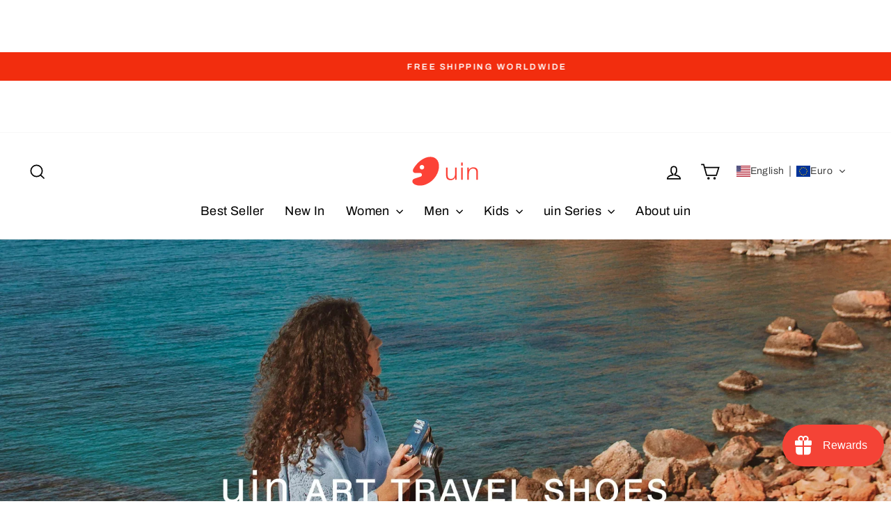

--- FILE ---
content_type: image/svg+xml
request_url: https://app.gelacy.app/flags/gl.svg
body_size: -259
content:
<svg xmlns="http://www.w3.org/2000/svg" width="900" height="600" viewBox="0 0 18 12"><path fill="#fff" d="M0 0h18v12H0z"/><path fill="#d00c33" d="M0 6h18v6H0zm3 0a4 4 0 008 0 4 4 0 00-8 0"/></svg>

--- FILE ---
content_type: text/javascript
request_url: https://cdn.shopify.com/extensions/019c08fb-9d03-70b1-bef6-b477cb2879e1/glc-ext-160/assets/final.js
body_size: 29070
content:
(()=>{var e={4195:(e,n,t)=>{"use strict";function l(e){return e&&e.__esModule?e:{default:e}}function o(e){if(e&&e.__esModule)return e;var n={};if(null!=e)for(var t in e)Object.prototype.hasOwnProperty.call(e,t)&&(n[t]=e[t]);return n.default=e,n}n.__esModule=!0;var a=o(t(5343)),r=l(t(5212)),i=l(t(4541)),c=o(t(7553)),s=o(t(6576)),u=l(t(1704));function d(){var e=new a.HandlebarsEnvironment;return c.extend(e,a),e.SafeString=r.default,e.Exception=i.default,e.Utils=c,e.escapeExpression=c.escapeExpression,e.VM=s,e.template=function(n){return s.template(n,e)},e}var g=d();g.create=d,u.default(g),g.default=g,n.default=g,e.exports=n.default},5343:(e,n,t)=>{"use strict";function l(e){return e&&e.__esModule?e:{default:e}}n.__esModule=!0,n.HandlebarsEnvironment=d;var o=t(7553),a=l(t(4541)),r=t(9938),i=t(4810),c=l(t(6806)),s=t(451);n.VERSION="4.7.7",n.COMPILER_REVISION=8,n.LAST_COMPATIBLE_COMPILER_REVISION=7,n.REVISION_CHANGES={1:"<= 1.0.rc.2",2:"== 1.0.0-rc.3",3:"== 1.0.0-rc.4",4:"== 1.x.x",5:"== 2.0.0-alpha.x",6:">= 2.0.0-beta.1",7:">= 4.0.0 <4.3.0",8:">= 4.3.0"};var u="[object Object]";function d(e,n,t){this.helpers=e||{},this.partials=n||{},this.decorators=t||{},r.registerDefaultHelpers(this),i.registerDefaultDecorators(this)}d.prototype={constructor:d,logger:c.default,log:c.default.log,registerHelper:function(e,n){if(o.toString.call(e)===u){if(n)throw new a.default("Arg not supported with multiple helpers");o.extend(this.helpers,e)}else this.helpers[e]=n},unregisterHelper:function(e){delete this.helpers[e]},registerPartial:function(e,n){if(o.toString.call(e)===u)o.extend(this.partials,e);else{if(void 0===n)throw new a.default('Attempting to register a partial called "'+e+'" as undefined');this.partials[e]=n}},unregisterPartial:function(e){delete this.partials[e]},registerDecorator:function(e,n){if(o.toString.call(e)===u){if(n)throw new a.default("Arg not supported with multiple decorators");o.extend(this.decorators,e)}else this.decorators[e]=n},unregisterDecorator:function(e){delete this.decorators[e]},resetLoggedPropertyAccesses:function(){s.resetLoggedProperties()}};var g=c.default.log;n.log=g,n.createFrame=o.createFrame,n.logger=c.default},4810:(e,n,t)=>{"use strict";n.__esModule=!0,n.registerDefaultDecorators=function(e){o.default(e)};var l,o=(l=t(2992))&&l.__esModule?l:{default:l}},2992:(e,n,t)=>{"use strict";n.__esModule=!0;var l=t(7553);n.default=function(e){e.registerDecorator("inline",(function(e,n,t,o){var a=e;return n.partials||(n.partials={},a=function(o,a){var r=t.partials;t.partials=l.extend({},r,n.partials);var i=e(o,a);return t.partials=r,i}),n.partials[o.args[0]]=o.fn,a}))},e.exports=n.default},4541:(e,n)=>{"use strict";n.__esModule=!0;var t=["description","fileName","lineNumber","endLineNumber","message","name","number","stack"];function l(e,n){var o=n&&n.loc,a=void 0,r=void 0,i=void 0,c=void 0;o&&(a=o.start.line,r=o.end.line,i=o.start.column,c=o.end.column,e+=" - "+a+":"+i);for(var s=Error.prototype.constructor.call(this,e),u=0;u<t.length;u++)this[t[u]]=s[t[u]];Error.captureStackTrace&&Error.captureStackTrace(this,l);try{o&&(this.lineNumber=a,this.endLineNumber=r,Object.defineProperty?(Object.defineProperty(this,"column",{value:i,enumerable:!0}),Object.defineProperty(this,"endColumn",{value:c,enumerable:!0})):(this.column=i,this.endColumn=c))}catch(e){}}l.prototype=new Error,n.default=l,e.exports=n.default},9938:(e,n,t)=>{"use strict";function l(e){return e&&e.__esModule?e:{default:e}}n.__esModule=!0,n.registerDefaultHelpers=function(e){o.default(e),a.default(e),r.default(e),i.default(e),c.default(e),s.default(e),u.default(e)},n.moveHelperToHooks=function(e,n,t){e.helpers[n]&&(e.hooks[n]=e.helpers[n],t||delete e.helpers[n])};var o=l(t(4761)),a=l(t(1032)),r=l(t(2558)),i=l(t(5257)),c=l(t(4878)),s=l(t(1031)),u=l(t(6933))},4761:(e,n,t)=>{"use strict";n.__esModule=!0;var l=t(7553);n.default=function(e){e.registerHelper("blockHelperMissing",(function(n,t){var o=t.inverse,a=t.fn;if(!0===n)return a(this);if(!1===n||null==n)return o(this);if(l.isArray(n))return n.length>0?(t.ids&&(t.ids=[t.name]),e.helpers.each(n,t)):o(this);if(t.data&&t.ids){var r=l.createFrame(t.data);r.contextPath=l.appendContextPath(t.data.contextPath,t.name),t={data:r}}return a(n,t)}))},e.exports=n.default},1032:(e,n,t)=>{"use strict";n.__esModule=!0;var l,o=t(7553),a=(l=t(4541))&&l.__esModule?l:{default:l};n.default=function(e){e.registerHelper("each",(function(e,n){if(!n)throw new a.default("Must pass iterator to #each");var l,r=n.fn,i=n.inverse,c=0,s="",u=void 0,d=void 0;function g(n,t,l){u&&(u.key=n,u.index=t,u.first=0===t,u.last=!!l,d&&(u.contextPath=d+n)),s+=r(e[n],{data:u,blockParams:o.blockParams([e[n],n],[d+n,null])})}if(n.data&&n.ids&&(d=o.appendContextPath(n.data.contextPath,n.ids[0])+"."),o.isFunction(e)&&(e=e.call(this)),n.data&&(u=o.createFrame(n.data)),e&&"object"==typeof e)if(o.isArray(e))for(var p=e.length;c<p;c++)c in e&&g(c,c,c===e.length-1);else if(t.g.Symbol&&e[t.g.Symbol.iterator]){for(var m=[],f=e[t.g.Symbol.iterator](),y=f.next();!y.done;y=f.next())m.push(y.value);for(p=(e=m).length;c<p;c++)g(c,c,c===e.length-1)}else l=void 0,Object.keys(e).forEach((function(e){void 0!==l&&g(l,c-1),l=e,c++})),void 0!==l&&g(l,c-1,!0);return 0===c&&(s=i(this)),s}))},e.exports=n.default},2558:(e,n,t)=>{"use strict";n.__esModule=!0;var l,o=(l=t(4541))&&l.__esModule?l:{default:l};n.default=function(e){e.registerHelper("helperMissing",(function(){if(1!==arguments.length)throw new o.default('Missing helper: "'+arguments[arguments.length-1].name+'"')}))},e.exports=n.default},5257:(e,n,t)=>{"use strict";n.__esModule=!0;var l,o=t(7553),a=(l=t(4541))&&l.__esModule?l:{default:l};n.default=function(e){e.registerHelper("if",(function(e,n){if(2!=arguments.length)throw new a.default("#if requires exactly one argument");return o.isFunction(e)&&(e=e.call(this)),!n.hash.includeZero&&!e||o.isEmpty(e)?n.inverse(this):n.fn(this)})),e.registerHelper("unless",(function(n,t){if(2!=arguments.length)throw new a.default("#unless requires exactly one argument");return e.helpers.if.call(this,n,{fn:t.inverse,inverse:t.fn,hash:t.hash})}))},e.exports=n.default},4878:(e,n)=>{"use strict";n.__esModule=!0,n.default=function(e){e.registerHelper("log",(function(){for(var n=[void 0],t=arguments[arguments.length-1],l=0;l<arguments.length-1;l++)n.push(arguments[l]);var o=1;null!=t.hash.level?o=t.hash.level:t.data&&null!=t.data.level&&(o=t.data.level),n[0]=o,e.log.apply(e,n)}))},e.exports=n.default},1031:(e,n)=>{"use strict";n.__esModule=!0,n.default=function(e){e.registerHelper("lookup",(function(e,n,t){return e?t.lookupProperty(e,n):e}))},e.exports=n.default},6933:(e,n,t)=>{"use strict";n.__esModule=!0;var l,o=t(7553),a=(l=t(4541))&&l.__esModule?l:{default:l};n.default=function(e){e.registerHelper("with",(function(e,n){if(2!=arguments.length)throw new a.default("#with requires exactly one argument");o.isFunction(e)&&(e=e.call(this));var t=n.fn;if(o.isEmpty(e))return n.inverse(this);var l=n.data;return n.data&&n.ids&&((l=o.createFrame(n.data)).contextPath=o.appendContextPath(n.data.contextPath,n.ids[0])),t(e,{data:l,blockParams:o.blockParams([e],[l&&l.contextPath])})}))},e.exports=n.default},2824:(e,n,t)=>{"use strict";n.__esModule=!0,n.createNewLookupObject=function(){for(var e=arguments.length,n=Array(e),t=0;t<e;t++)n[t]=arguments[t];return l.extend.apply(void 0,[Object.create(null)].concat(n))};var l=t(7553)},451:(e,n,t)=>{"use strict";n.__esModule=!0,n.createProtoAccessControl=function(e){var n=Object.create(null);n.constructor=!1,n.__defineGetter__=!1,n.__defineSetter__=!1,n.__lookupGetter__=!1;var t=Object.create(null);return t.__proto__=!1,{properties:{whitelist:l.createNewLookupObject(t,e.allowedProtoProperties),defaultValue:e.allowProtoPropertiesByDefault},methods:{whitelist:l.createNewLookupObject(n,e.allowedProtoMethods),defaultValue:e.allowProtoMethodsByDefault}}},n.resultIsAllowed=function(e,n,t){return function(e,n){return void 0!==e.whitelist[n]?!0===e.whitelist[n]:void 0!==e.defaultValue?e.defaultValue:(function(e){!0!==a[e]&&(a[e]=!0,o.log("error",'Handlebars: Access has been denied to resolve the property "'+e+'" because it is not an "own property" of its parent.\nYou can add a runtime option to disable the check or this warning:\nSee https://handlebarsjs.com/api-reference/runtime-options.html#options-to-control-prototype-access for details'))}(n),!1)}("function"==typeof e?n.methods:n.properties,t)},n.resetLoggedProperties=function(){Object.keys(a).forEach((function(e){delete a[e]}))};var l=t(2824),o=function(e){if(e&&e.__esModule)return e;var n={};if(null!=e)for(var t in e)Object.prototype.hasOwnProperty.call(e,t)&&(n[t]=e[t]);return n.default=e,n}(t(6806)),a=Object.create(null)},9326:(e,n)=>{"use strict";n.__esModule=!0,n.wrapHelper=function(e,n){return"function"!=typeof e?e:function(){return arguments[arguments.length-1]=n(arguments[arguments.length-1]),e.apply(this,arguments)}}},6806:(e,n,t)=>{"use strict";n.__esModule=!0;var l=t(7553),o={methodMap:["debug","info","warn","error"],level:"info",lookupLevel:function(e){if("string"==typeof e){var n=l.indexOf(o.methodMap,e.toLowerCase());e=n>=0?n:parseInt(e,10)}return e},log:function(e){if(e=o.lookupLevel(e),"undefined"!=typeof console&&o.lookupLevel(o.level)<=e){var n=o.methodMap[e];console[n]||(n="log");for(var t=arguments.length,l=Array(t>1?t-1:0),a=1;a<t;a++)l[a-1]=arguments[a];console[n].apply(console,l)}}};n.default=o,e.exports=n.default},1704:(e,n,t)=>{"use strict";n.__esModule=!0,n.default=function(e){var n=void 0!==t.g?t.g:window,l=n.Handlebars;e.noConflict=function(){return n.Handlebars===e&&(n.Handlebars=l),e}},e.exports=n.default},6576:(e,n,t)=>{"use strict";n.__esModule=!0,n.checkRevision=function(e){var n=e&&e[0]||1,t=r.COMPILER_REVISION;if(!(n>=r.LAST_COMPATIBLE_COMPILER_REVISION&&n<=r.COMPILER_REVISION)){if(n<r.LAST_COMPATIBLE_COMPILER_REVISION){var l=r.REVISION_CHANGES[t],o=r.REVISION_CHANGES[n];throw new a.default("Template was precompiled with an older version of Handlebars than the current runtime. Please update your precompiler to a newer version ("+l+") or downgrade your runtime to an older version ("+o+").")}throw new a.default("Template was precompiled with a newer version of Handlebars than the current runtime. Please update your runtime to a newer version ("+e[1]+").")}},n.template=function(e,n){if(!n)throw new a.default("No environment passed to template");if(!e||!e.main)throw new a.default("Unknown template object: "+typeof e);e.main.decorator=e.main_d,n.VM.checkRevision(e.compiler);var t=e.compiler&&7===e.compiler[0],l={strict:function(e,n,t){if(!e||!(n in e))throw new a.default('"'+n+'" not defined in '+e,{loc:t});return l.lookupProperty(e,n)},lookupProperty:function(e,n){var t=e[n];return null==t||Object.prototype.hasOwnProperty.call(e,n)||s.resultIsAllowed(t,l.protoAccessControl,n)?t:void 0},lookup:function(e,n){for(var t=e.length,o=0;o<t;o++)if(null!=(e[o]&&l.lookupProperty(e[o],n)))return e[o][n]},lambda:function(e,n){return"function"==typeof e?e.call(n):e},escapeExpression:o.escapeExpression,invokePartial:function(t,l,r){r.hash&&(l=o.extend({},l,r.hash),r.ids&&(r.ids[0]=!0)),t=n.VM.resolvePartial.call(this,t,l,r);var i=o.extend({},r,{hooks:this.hooks,protoAccessControl:this.protoAccessControl}),c=n.VM.invokePartial.call(this,t,l,i);if(null==c&&n.compile&&(r.partials[r.name]=n.compile(t,e.compilerOptions,n),c=r.partials[r.name](l,i)),null!=c){if(r.indent){for(var s=c.split("\n"),u=0,d=s.length;u<d&&(s[u]||u+1!==d);u++)s[u]=r.indent+s[u];c=s.join("\n")}return c}throw new a.default("The partial "+r.name+" could not be compiled when running in runtime-only mode")},fn:function(n){var t=e[n];return t.decorator=e[n+"_d"],t},programs:[],program:function(e,n,t,l,o){var a=this.programs[e],r=this.fn(e);return n||o||l||t?a=u(this,e,r,n,t,l,o):a||(a=this.programs[e]=u(this,e,r)),a},data:function(e,n){for(;e&&n--;)e=e._parent;return e},mergeIfNeeded:function(e,n){var t=e||n;return e&&n&&e!==n&&(t=o.extend({},n,e)),t},nullContext:Object.seal({}),noop:n.VM.noop,compilerInfo:e.compiler};function d(n){var t=arguments.length<=1||void 0===arguments[1]?{}:arguments[1],o=t.data;d._setup(t),!t.partial&&e.useData&&(o=function(e,n){return n&&"root"in n||((n=n?r.createFrame(n):{}).root=e),n}(n,o));var a=void 0,i=e.useBlockParams?[]:void 0;function c(n){return""+e.main(l,n,l.helpers,l.partials,o,i,a)}return e.useDepths&&(a=t.depths?n!=t.depths[0]?[n].concat(t.depths):t.depths:[n]),(c=g(e.main,c,l,t.depths||[],o,i))(n,t)}return d.isTop=!0,d._setup=function(a){if(a.partial)l.protoAccessControl=a.protoAccessControl,l.helpers=a.helpers,l.partials=a.partials,l.decorators=a.decorators,l.hooks=a.hooks;else{var r=o.extend({},n.helpers,a.helpers);!function(e,n){Object.keys(e).forEach((function(t){var l=e[t];e[t]=function(e,n){var t=n.lookupProperty;return c.wrapHelper(e,(function(e){return o.extend({lookupProperty:t},e)}))}(l,n)}))}(r,l),l.helpers=r,e.usePartial&&(l.partials=l.mergeIfNeeded(a.partials,n.partials)),(e.usePartial||e.useDecorators)&&(l.decorators=o.extend({},n.decorators,a.decorators)),l.hooks={},l.protoAccessControl=s.createProtoAccessControl(a);var u=a.allowCallsToHelperMissing||t;i.moveHelperToHooks(l,"helperMissing",u),i.moveHelperToHooks(l,"blockHelperMissing",u)}},d._child=function(n,t,o,r){if(e.useBlockParams&&!o)throw new a.default("must pass block params");if(e.useDepths&&!r)throw new a.default("must pass parent depths");return u(l,n,e[n],t,0,o,r)},d},n.wrapProgram=u,n.resolvePartial=function(e,n,t){return e?e.call||t.name||(t.name=e,e=t.partials[e]):e="@partial-block"===t.name?t.data["partial-block"]:t.partials[t.name],e},n.invokePartial=function(e,n,t){var l=t.data&&t.data["partial-block"];t.partial=!0,t.ids&&(t.data.contextPath=t.ids[0]||t.data.contextPath);var i=void 0;if(t.fn&&t.fn!==d&&function(){t.data=r.createFrame(t.data);var e=t.fn;i=t.data["partial-block"]=function(n){var t=arguments.length<=1||void 0===arguments[1]?{}:arguments[1];return t.data=r.createFrame(t.data),t.data["partial-block"]=l,e(n,t)},e.partials&&(t.partials=o.extend({},t.partials,e.partials))}(),void 0===e&&i&&(e=i),void 0===e)throw new a.default("The partial "+t.name+" could not be found");if(e instanceof Function)return e(n,t)},n.noop=d;var l,o=function(e){if(e&&e.__esModule)return e;var n={};if(null!=e)for(var t in e)Object.prototype.hasOwnProperty.call(e,t)&&(n[t]=e[t]);return n.default=e,n}(t(7553)),a=(l=t(4541))&&l.__esModule?l:{default:l},r=t(5343),i=t(9938),c=t(9326),s=t(451);function u(e,n,t,l,o,a,r){function i(n){var o=arguments.length<=1||void 0===arguments[1]?{}:arguments[1],i=r;return!r||n==r[0]||n===e.nullContext&&null===r[0]||(i=[n].concat(r)),t(e,n,e.helpers,e.partials,o.data||l,a&&[o.blockParams].concat(a),i)}return(i=g(t,i,e,r,l,a)).program=n,i.depth=r?r.length:0,i.blockParams=o||0,i}function d(){return""}function g(e,n,t,l,a,r){if(e.decorator){var i={};n=e.decorator(n,i,t,l&&l[0],a,r,l),o.extend(n,i)}return n}},5212:(e,n)=>{"use strict";function t(e){this.string=e}n.__esModule=!0,t.prototype.toString=t.prototype.toHTML=function(){return""+this.string},n.default=t,e.exports=n.default},7553:(e,n)=>{"use strict";n.__esModule=!0,n.extend=r,n.indexOf=function(e,n){for(var t=0,l=e.length;t<l;t++)if(e[t]===n)return t;return-1},n.escapeExpression=function(e){if("string"!=typeof e){if(e&&e.toHTML)return e.toHTML();if(null==e)return"";if(!e)return e+"";e=""+e}return o.test(e)?e.replace(l,a):e},n.isEmpty=function(e){return!e&&0!==e||!(!s(e)||0!==e.length)},n.createFrame=function(e){var n=r({},e);return n._parent=e,n},n.blockParams=function(e,n){return e.path=n,e},n.appendContextPath=function(e,n){return(e?e+".":"")+n};var t={"&":"&amp;","<":"&lt;",">":"&gt;",'"':"&quot;","'":"&#x27;","`":"&#x60;","=":"&#x3D;"},l=/[&<>"'`=]/g,o=/[&<>"'`=]/;function a(e){return t[e]}function r(e){for(var n=1;n<arguments.length;n++)for(var t in arguments[n])Object.prototype.hasOwnProperty.call(arguments[n],t)&&(e[t]=arguments[n][t]);return e}var i=Object.prototype.toString;n.toString=i;var c=function(e){return"function"==typeof e};c(/x/)&&(n.isFunction=c=function(e){return"function"==typeof e&&"[object Function]"===i.call(e)}),n.isFunction=c;var s=Array.isArray||function(e){return!(!e||"object"!=typeof e)&&"[object Array]"===i.call(e)};n.isArray=s},9168:(e,n,t)=>{e.exports=t(4195).default},9339:(e,n,t)=>{var l=t(9168);e.exports=(l.default||l).template({1:function(e,n,t,l,o){var a,r,i=e.lookupProperty||function(e,n){if(Object.prototype.hasOwnProperty.call(e,n))return e[n]};return'<span class="glc-country__icon">\n      '+(null!=(a="function"==typeof(r=null!=(r=i(t,"icon")||(null!=n?i(n,"icon"):n))?r:e.hooks.helperMissing)?r.call(null!=n?n:e.nullContext||{},{name:"icon",hash:{},data:o,loc:{start:{line:4,column:6},end:{line:4,column:16}}}):r)?a:"")+"\n    </span>"},3:function(e,n,t,l,o){var a,r=null!=n?n:e.nullContext||{},i=e.hooks.helperMissing,c="function",s=e.escapeExpression,u=e.lookupProperty||function(e,n){if(Object.prototype.hasOwnProperty.call(e,n))return e[n]};return'<div class="glc-country__flag-container">\n      <img class="glc-img glc-country__flag glc-flag--'+s(typeof(a=null!=(a=u(t,"flag")||(null!=n?u(n,"flag"):n))?a:i)===c?a.call(r,{name:"flag",hash:{},data:o,loc:{start:{line:9,column:54},end:{line:9,column:62}}}):a)+'" src="'+s(typeof(a=null!=(a=u(t,"FLAG_URL")||(null!=n?u(n,"FLAG_URL"):n))?a:i)===c?a.call(r,{name:"FLAG_URL",hash:{},data:o,loc:{start:{line:9,column:69},end:{line:9,column:81}}}):a)+s(typeof(a=null!=(a=u(t,"flag")||(null!=n?u(n,"flag"):n))?a:i)===c?a.call(r,{name:"flag",hash:{},data:o,loc:{start:{line:9,column:81},end:{line:9,column:89}}}):a)+'.svg" alt="'+s(typeof(a=null!=(a=u(t,"name")||(null!=n?u(n,"name"):n))?a:i)===c?a.call(r,{name:"name",hash:{},data:o,loc:{start:{line:9,column:100},end:{line:9,column:108}}}):a)+'" />\n    </div>'},5:function(e,n,t,l,o){var a,r,i=e.lookupProperty||function(e,n){if(Object.prototype.hasOwnProperty.call(e,n))return e[n]};return'    <span class="glc-country__name">'+(null!=(a="function"==typeof(r=null!=(r=i(t,"displayName")||(null!=n?i(n,"displayName"):n))?r:e.hooks.helperMissing)?r.call(null!=n?n:e.nullContext||{},{name:"displayName",hash:{},data:o,loc:{start:{line:13,column:36},end:{line:13,column:53}}}):r)?a:"")+"</span>"},compiler:[8,">= 4.3.0"],main:function(e,n,t,l,o){var a,r,i=null!=n?n:e.nullContext||{},c=e.lookupProperty||function(e,n){if(Object.prototype.hasOwnProperty.call(e,n))return e[n]};return'<div class="glc-country__content">'+(null!=(a=c(t,"if").call(i,null!=n?c(n,"isIcon"):n,{name:"if",hash:{},fn:e.program(1,o,0),inverse:e.noop,data:o,loc:{start:{line:2,column:2},end:{line:6,column:11}}}))?a:"")+(null!=(a=c(t,"if").call(i,null!=n?c(n,"isFlag"):n,{name:"if",hash:{},fn:e.program(3,o,0),inverse:e.noop,data:o,loc:{start:{line:7,column:2},end:{line:11,column:11}}}))?a:"")+(null!=(a=c(t,"if").call(i,null!=n?c(n,"displayName"):n,{name:"if",hash:{},fn:e.program(5,o,0),inverse:e.noop,data:o,loc:{start:{line:12,column:2},end:{line:14,column:11}}}))?a:"")+'</div>\n<span class="glc-country__icon-arrow">\n  '+(null!=(a="function"==typeof(r=null!=(r=c(t,"iconArrow")||(null!=n?c(n,"iconArrow"):n))?r:e.hooks.helperMissing)?r.call(i,{name:"iconArrow",hash:{},data:o,loc:{start:{line:17,column:2},end:{line:17,column:17}}}):r)?a:"")+"\n</span>\n"},useData:!0})},6636:(e,n,t)=>{var l=t(9168);e.exports=(l.default||l).template({1:function(e,n,t,l,o){return"glc-list-item__active"},3:function(e,n,t,l,o){return'aria-current="true"'},5:function(e,n,t,l,o){var a,r=e.lookupProperty||function(e,n){if(Object.prototype.hasOwnProperty.call(e,n))return e[n]};return'glc-flag="'+e.escapeExpression("function"==typeof(a=null!=(a=r(t,"flag")||(null!=n?r(n,"flag"):n))?a:e.hooks.helperMissing)?a.call(null!=n?n:e.nullContext||{},{name:"flag",hash:{},data:o,loc:{start:{line:1,column:258},end:{line:1,column:266}}}):a)+'"'},7:function(e,n,t,l,o){var a,r=null!=n?n:e.nullContext||{},i=e.hooks.helperMissing,c="function",s=e.escapeExpression,u=e.lookupProperty||function(e,n){if(Object.prototype.hasOwnProperty.call(e,n))return e[n]};return'<div class="glc-list-item__flag-container">\n      <img class="glc-img glc-list-item__flag glc-flag--'+s(typeof(a=null!=(a=u(t,"flag")||(null!=n?u(n,"flag"):n))?a:i)===c?a.call(r,{name:"flag",hash:{},data:o,loc:{start:{line:4,column:56},end:{line:4,column:64}}}):a)+'" src="'+s(typeof(a=null!=(a=u(t,"FLAG_URL")||(null!=n?u(n,"FLAG_URL"):n))?a:i)===c?a.call(r,{name:"FLAG_URL",hash:{},data:o,loc:{start:{line:4,column:71},end:{line:4,column:83}}}):a)+s(typeof(a=null!=(a=u(t,"flag")||(null!=n?u(n,"flag"):n))?a:i)===c?a.call(r,{name:"flag",hash:{},data:o,loc:{start:{line:4,column:83},end:{line:4,column:91}}}):a)+'.svg" alt="'+s(typeof(a=null!=(a=u(t,"name")||(null!=n?u(n,"name"):n))?a:i)===c?a.call(r,{name:"name",hash:{},data:o,loc:{start:{line:4,column:102},end:{line:4,column:110}}}):a)+'" />\n    </div>'},9:function(e,n,t,l,o){var a,r,i=e.lookupProperty||function(e,n){if(Object.prototype.hasOwnProperty.call(e,n))return e[n]};return'<span class="glc-list-item__name">\n      '+(null!=(a="function"==typeof(r=null!=(r=i(t,"displayName")||(null!=n?i(n,"displayName"):n))?r:e.hooks.helperMissing)?r.call(null!=n?n:e.nullContext||{},{name:"displayName",hash:{},data:o,loc:{start:{line:9,column:6},end:{line:9,column:23}}}):r)?a:"")+"\n    </span>"},compiler:[8,">= 4.3.0"],main:function(e,n,t,l,o){var a,r,i=null!=n?n:e.nullContext||{},c=e.hooks.helperMissing,s="function",u=e.escapeExpression,d=e.lookupProperty||function(e,n){if(Object.prototype.hasOwnProperty.call(e,n))return e[n]};return'<div class="glc-list-item '+(null!=(a=(d(t,"ifCond")||n&&d(n,"ifCond")||c).call(i,null!=n?d(n,"code"):n,"==",null!=n?d(n,"codeCurrent"):n,{name:"ifCond",hash:{},fn:e.program(1,o,0),inverse:e.noop,data:o,loc:{start:{line:1,column:26},end:{line:1,column:91}}}))?a:"")+'" '+(null!=(a=(d(t,"ifCond")||n&&d(n,"ifCond")||c).call(i,null!=n?d(n,"code"):n,"==",null!=n?d(n,"codeCurrent"):n,{name:"ifCond",hash:{},fn:e.program(3,o,0),inverse:e.noop,data:o,loc:{start:{line:1,column:93},end:{line:1,column:156}}}))?a:"")+' glc-code="'+u(typeof(r=null!=(r=d(t,"code")||(null!=n?d(n,"code"):n))?r:c)===s?r.call(i,{name:"code",hash:{},data:o,loc:{start:{line:1,column:167},end:{line:1,column:175}}}):r)+'" glc-display-name="'+u(typeof(r=null!=(r=d(t,"displayName")||(null!=n?d(n,"displayName"):n))?r:c)===s?r.call(i,{name:"displayName",hash:{},data:o,loc:{start:{line:1,column:195},end:{line:1,column:210}}}):r)+'" glc-name="'+u(typeof(r=null!=(r=d(t,"name")||(null!=n?d(n,"name"):n))?r:c)===s?r.call(i,{name:"name",hash:{},data:o,loc:{start:{line:1,column:222},end:{line:1,column:230}}}):r)+'"'+(null!=(a=d(t,"if").call(i,null!=n?d(n,"isFlag"):n,{name:"if",hash:{},fn:e.program(5,o,0),inverse:e.noop,data:o,loc:{start:{line:1,column:232},end:{line:1,column:275}}}))?a:"")+'tabIndex="0" role="button" aria-label="Select country '+u(typeof(r=null!=(r=d(t,"displayName")||(null!=n?d(n,"displayName"):n))?r:c)===s?r.call(i,{name:"displayName",hash:{},data:o,loc:{start:{line:1,column:330},end:{line:1,column:345}}}):r)+'">'+(null!=(a=d(t,"if").call(i,null!=n?d(n,"isFlag"):n,{name:"if",hash:{},fn:e.program(7,o,0),inverse:e.noop,data:o,loc:{start:{line:2,column:2},end:{line:6,column:11}}}))?a:"")+(null!=(a=d(t,"if").call(i,null!=n?d(n,"displayName"):n,{name:"if",hash:{},fn:e.program(9,o,0),inverse:e.noop,data:o,loc:{start:{line:7,column:2},end:{line:11,column:11}}}))?a:"")+"</div>\n"},useData:!0})},2602:(e,n,t)=>{var l=t(9168);e.exports=(l.default||l).template({compiler:[8,">= 4.3.0"],main:function(e,n,t,l,o){var a,r,i=e.lookupProperty||function(e,n){if(Object.prototype.hasOwnProperty.call(e,n))return e[n]};return'<div class="glc-list" translate="no">\n  '+(null!=(a="function"==typeof(r=null!=(r=i(t,"body")||(null!=n?i(n,"body"):n))?r:e.hooks.helperMissing)?r.call(null!=n?n:e.nullContext||{},{name:"body",hash:{},data:o,loc:{start:{line:2,column:2},end:{line:2,column:12}}}):r)?a:"")+"\n</div>"},useData:!0})},8045:(e,n,t)=>{var l=t(9168);e.exports=(l.default||l).template({1:function(e,n,t,l,o){var a,r=null!=n?n:e.nullContext||{},i=e.hooks.helperMissing,c="function",s=e.escapeExpression,u=e.lookupProperty||function(e,n){if(Object.prototype.hasOwnProperty.call(e,n))return e[n]};return'<div class="glc-currency__flag-container">\n      <img class="glc-img glc-currency__flag glc-flag--'+s(typeof(a=null!=(a=u(t,"flag")||(null!=n?u(n,"flag"):n))?a:i)===c?a.call(r,{name:"flag",hash:{},data:o,loc:{start:{line:4,column:55},end:{line:4,column:63}}}):a)+'" src="'+s(typeof(a=null!=(a=u(t,"FLAG_URL")||(null!=n?u(n,"FLAG_URL"):n))?a:i)===c?a.call(r,{name:"FLAG_URL",hash:{},data:o,loc:{start:{line:4,column:70},end:{line:4,column:82}}}):a)+s(typeof(a=null!=(a=u(t,"flag")||(null!=n?u(n,"flag"):n))?a:i)===c?a.call(r,{name:"flag",hash:{},data:o,loc:{start:{line:4,column:82},end:{line:4,column:90}}}):a)+'.svg" alt="'+s(typeof(a=null!=(a=u(t,"name")||(null!=n?u(n,"name"):n))?a:i)===c?a.call(r,{name:"name",hash:{},data:o,loc:{start:{line:4,column:101},end:{line:4,column:109}}}):a)+'" />\n    </div>'},3:function(e,n,t,l,o){var a,r,i=e.lookupProperty||function(e,n){if(Object.prototype.hasOwnProperty.call(e,n))return e[n]};return'<span class="glc-currency__name">'+(null!=(a="function"==typeof(r=null!=(r=i(t,"displayName")||(null!=n?i(n,"displayName"):n))?r:e.hooks.helperMissing)?r.call(null!=n?n:e.nullContext||{},{name:"displayName",hash:{},data:o,loc:{start:{line:8,column:37},end:{line:8,column:54}}}):r)?a:"")+"</span>"},compiler:[8,">= 4.3.0"],main:function(e,n,t,l,o){var a,r,i=null!=n?n:e.nullContext||{},c=e.lookupProperty||function(e,n){if(Object.prototype.hasOwnProperty.call(e,n))return e[n]};return'<div class="glc-currency__content">'+(null!=(a=c(t,"if").call(i,null!=n?c(n,"isFlag"):n,{name:"if",hash:{},fn:e.program(1,o,0),inverse:e.noop,data:o,loc:{start:{line:2,column:2},end:{line:6,column:11}}}))?a:"")+(null!=(a=c(t,"if").call(i,null!=n?c(n,"displayName"):n,{name:"if",hash:{},fn:e.program(3,o,0),inverse:e.noop,data:o,loc:{start:{line:7,column:2},end:{line:9,column:11}}}))?a:"")+'</div>\n<span class="glc-currency__icon-arrow">\n  '+(null!=(a="function"==typeof(r=null!=(r=c(t,"iconArrow")||(null!=n?c(n,"iconArrow"):n))?r:e.hooks.helperMissing)?r.call(i,{name:"iconArrow",hash:{},data:o,loc:{start:{line:12,column:2},end:{line:12,column:17}}}):r)?a:"")+"\n</span>\n"},useData:!0})},8715:(e,n,t)=>{var l=t(9168);e.exports=(l.default||l).template({1:function(e,n,t,l,o){return"glc-list-item__active"},3:function(e,n,t,l,o){return'aria-current="true"'},5:function(e,n,t,l,o){var a,r=e.lookupProperty||function(e,n){if(Object.prototype.hasOwnProperty.call(e,n))return e[n]};return'glc-flag="'+e.escapeExpression("function"==typeof(a=null!=(a=r(t,"flag")||(null!=n?r(n,"flag"):n))?a:e.hooks.helperMissing)?a.call(null!=n?n:e.nullContext||{},{name:"flag",hash:{},data:o,loc:{start:{line:1,column:258},end:{line:1,column:266}}}):a)+'"'},7:function(e,n,t,l,o){var a,r=null!=n?n:e.nullContext||{},i=e.hooks.helperMissing,c="function",s=e.escapeExpression,u=e.lookupProperty||function(e,n){if(Object.prototype.hasOwnProperty.call(e,n))return e[n]};return'<div class="glc-list-item__flag-container">\n      <img class="glc-img glc-list-item__flag glc-flag--'+s(typeof(a=null!=(a=u(t,"flag")||(null!=n?u(n,"flag"):n))?a:i)===c?a.call(r,{name:"flag",hash:{},data:o,loc:{start:{line:4,column:56},end:{line:4,column:64}}}):a)+'" src="'+s(typeof(a=null!=(a=u(t,"FLAG_URL")||(null!=n?u(n,"FLAG_URL"):n))?a:i)===c?a.call(r,{name:"FLAG_URL",hash:{},data:o,loc:{start:{line:4,column:71},end:{line:4,column:83}}}):a)+s(typeof(a=null!=(a=u(t,"flag")||(null!=n?u(n,"flag"):n))?a:i)===c?a.call(r,{name:"flag",hash:{},data:o,loc:{start:{line:4,column:83},end:{line:4,column:91}}}):a)+'.svg" alt="'+s(typeof(a=null!=(a=u(t,"name")||(null!=n?u(n,"name"):n))?a:i)===c?a.call(r,{name:"name",hash:{},data:o,loc:{start:{line:4,column:102},end:{line:4,column:110}}}):a)+'" />\n    </div>'},9:function(e,n,t,l,o){var a,r,i=e.lookupProperty||function(e,n){if(Object.prototype.hasOwnProperty.call(e,n))return e[n]};return'<span class="glc-list-item__name">\n      '+(null!=(a="function"==typeof(r=null!=(r=i(t,"displayName")||(null!=n?i(n,"displayName"):n))?r:e.hooks.helperMissing)?r.call(null!=n?n:e.nullContext||{},{name:"displayName",hash:{},data:o,loc:{start:{line:9,column:6},end:{line:9,column:23}}}):r)?a:"")+"\n    </span>"},compiler:[8,">= 4.3.0"],main:function(e,n,t,l,o){var a,r,i=null!=n?n:e.nullContext||{},c=e.hooks.helperMissing,s="function",u=e.escapeExpression,d=e.lookupProperty||function(e,n){if(Object.prototype.hasOwnProperty.call(e,n))return e[n]};return'<div class="glc-list-item '+(null!=(a=(d(t,"ifCond")||n&&d(n,"ifCond")||c).call(i,null!=n?d(n,"code"):n,"==",null!=n?d(n,"codeCurrent"):n,{name:"ifCond",hash:{},fn:e.program(1,o,0),inverse:e.noop,data:o,loc:{start:{line:1,column:26},end:{line:1,column:91}}}))?a:"")+'" '+(null!=(a=(d(t,"ifCond")||n&&d(n,"ifCond")||c).call(i,null!=n?d(n,"code"):n,"==",null!=n?d(n,"codeCurrent"):n,{name:"ifCond",hash:{},fn:e.program(3,o,0),inverse:e.noop,data:o,loc:{start:{line:1,column:93},end:{line:1,column:156}}}))?a:"")+' glc-code="'+u(typeof(r=null!=(r=d(t,"code")||(null!=n?d(n,"code"):n))?r:c)===s?r.call(i,{name:"code",hash:{},data:o,loc:{start:{line:1,column:167},end:{line:1,column:175}}}):r)+'" glc-display-name="'+u(typeof(r=null!=(r=d(t,"displayName")||(null!=n?d(n,"displayName"):n))?r:c)===s?r.call(i,{name:"displayName",hash:{},data:o,loc:{start:{line:1,column:195},end:{line:1,column:210}}}):r)+'" glc-name="'+u(typeof(r=null!=(r=d(t,"name")||(null!=n?d(n,"name"):n))?r:c)===s?r.call(i,{name:"name",hash:{},data:o,loc:{start:{line:1,column:222},end:{line:1,column:230}}}):r)+'"'+(null!=(a=d(t,"if").call(i,null!=n?d(n,"isFlag"):n,{name:"if",hash:{},fn:e.program(5,o,0),inverse:e.noop,data:o,loc:{start:{line:1,column:232},end:{line:1,column:275}}}))?a:"")+'tabIndex="0" role="button" aria-label="Select currency '+u(typeof(r=null!=(r=d(t,"displayName")||(null!=n?d(n,"displayName"):n))?r:c)===s?r.call(i,{name:"displayName",hash:{},data:o,loc:{start:{line:1,column:331},end:{line:1,column:346}}}):r)+'">'+(null!=(a=d(t,"if").call(i,null!=n?d(n,"isFlag"):n,{name:"if",hash:{},fn:e.program(7,o,0),inverse:e.noop,data:o,loc:{start:{line:2,column:2},end:{line:6,column:11}}}))?a:"")+(null!=(a=d(t,"if").call(i,null!=n?d(n,"displayName"):n,{name:"if",hash:{},fn:e.program(9,o,0),inverse:e.noop,data:o,loc:{start:{line:7,column:2},end:{line:11,column:11}}}))?a:"")+"</div>\n"},useData:!0})},1039:(e,n,t)=>{var l=t(9168);e.exports=(l.default||l).template({compiler:[8,">= 4.3.0"],main:function(e,n,t,l,o){var a,r,i=e.lookupProperty||function(e,n){if(Object.prototype.hasOwnProperty.call(e,n))return e[n]};return'<div class="glc-list" translate="no">\n  '+(null!=(a="function"==typeof(r=null!=(r=i(t,"body")||(null!=n?i(n,"body"):n))?r:e.hooks.helperMissing)?r.call(null!=n?n:e.nullContext||{},{name:"body",hash:{},data:o,loc:{start:{line:2,column:2},end:{line:2,column:12}}}):r)?a:"")+"\n</div>"},useData:!0})},271:(e,n,t)=>{var l=t(9168);e.exports=(l.default||l).template({1:function(e,n,t,l,o){var a,r=e.lookupProperty||function(e,n){if(Object.prototype.hasOwnProperty.call(e,n))return e[n]};return e.escapeExpression("function"==typeof(a=null!=(a=r(t,"className")||(null!=n?r(n,"className"):n))?a:e.hooks.helperMissing)?a.call(null!=n?n:e.nullContext||{},{name:"className",hash:{},data:o,loc:{start:{line:1,column:47},end:{line:1,column:60}}}):a)},3:function(e,n,t,l,o){return"glc-dropdown-btn--default"},5:function(e,n,t,l,o){var a,r=e.lookupProperty||function(e,n){if(Object.prototype.hasOwnProperty.call(e,n))return e[n]};return'id="'+e.escapeExpression("function"==typeof(a=null!=(a=r(t,"id")||(null!=n?r(n,"id"):n))?a:e.hooks.helperMissing)?a.call(null!=n?n:e.nullContext||{},{name:"id",hash:{},data:o,loc:{start:{line:1,column:160},end:{line:1,column:166}}}):a)+'"'},compiler:[8,">= 4.3.0"],main:function(e,n,t,l,o){var a,r,i=null!=n?n:e.nullContext||{},c=e.lookupProperty||function(e,n){if(Object.prototype.hasOwnProperty.call(e,n))return e[n]};return'<div class="glc-dropdown-btn '+(null!=(a=c(t,"if").call(i,null!=n?c(n,"className"):n,{name:"if",hash:{},fn:e.program(1,o,0),inverse:e.noop,data:o,loc:{start:{line:1,column:29},end:{line:1,column:68}}}))?a:"")+" "+(null!=(a=c(t,"unless").call(i,null!=n?c(n,"className"):n,{name:"unless",hash:{},fn:e.program(3,o,0),inverse:e.noop,data:o,loc:{start:{line:1,column:69},end:{line:1,column:128}}}))?a:"")+'" translate="no" '+(null!=(a=c(t,"if").call(i,null!=n?c(n,"id"):n,{name:"if",hash:{},fn:e.program(5,o,0),inverse:e.noop,data:o,loc:{start:{line:1,column:145},end:{line:1,column:175}}}))?a:"")+">\n  "+(null!=(a="function"==typeof(r=null!=(r=c(t,"body")||(null!=n?c(n,"body"):n))?r:e.hooks.helperMissing)?r.call(i,{name:"body",hash:{},data:o,loc:{start:{line:2,column:2},end:{line:2,column:12}}}):r)?a:"")+"\n</div>"},useData:!0})},2613:(e,n,t)=>{var l=t(9168);e.exports=(l.default||l).template({1:function(e,n,t,l,o){return"glc-dropdown-expand--multi"},3:function(e,n,t,l,o){return"glc-dropdown-expand--single"},compiler:[8,">= 4.3.0"],main:function(e,n,t,l,o){var a,r,i=null!=n?n:e.nullContext||{},c=e.lookupProperty||function(e,n){if(Object.prototype.hasOwnProperty.call(e,n))return e[n]};return'<div class="glc-dropdown-expand '+(null!=(a=c(t,"if").call(i,null!=n?c(n,"multi"):n,{name:"if",hash:{},fn:e.program(1,o,0),inverse:e.noop,data:o,loc:{start:{line:1,column:32},end:{line:1,column:81}}}))?a:"")+(null!=(a=c(t,"unless").call(i,null!=n?c(n,"multi"):n,{name:"unless",hash:{},fn:e.program(3,o,0),inverse:e.noop,data:o,loc:{start:{line:1,column:82},end:{line:1,column:140}}}))?a:"")+'" translate="no">\n  '+(null!=(a="function"==typeof(r=null!=(r=c(t,"body")||(null!=n?c(n,"body"):n))?r:e.hooks.helperMissing)?r.call(i,{name:"body",hash:{},data:o,loc:{start:{line:2,column:2},end:{line:2,column:12}}}):r)?a:"")+"\n</div>"},useData:!0})},5812:(e,n,t)=>{var l=t(9168);e.exports=(l.default||l).template({1:function(e,n,t,l,o){var a,r=null!=n?n:e.nullContext||{},i=e.hooks.helperMissing,c="function",s=e.escapeExpression,u=e.lookupProperty||function(e,n){if(Object.prototype.hasOwnProperty.call(e,n))return e[n]};return'<div class="glc-geo-modal-image glc-geo-modal-image--'+s(typeof(a=null!=(a=u(t,"imagePosition")||(null!=n?u(n,"imagePosition"):n))?a:i)===c?a.call(r,{name:"imagePosition",hash:{},data:o,loc:{start:{line:31,column:61},end:{line:31,column:78}}}):a)+'">\n          <img class="glc-img" src="'+s(typeof(a=null!=(a=u(t,"imageUrl")||(null!=n?u(n,"imageUrl"):n))?a:i)===c?a.call(r,{name:"imageUrl",hash:{},data:o,loc:{start:{line:32,column:36},end:{line:32,column:48}}}):a)+'" alt="Modal image" />\n        </div>'},3:function(e,n,t,l,o){var a,r,i=e.lookupProperty||function(e,n){if(Object.prototype.hasOwnProperty.call(e,n))return e[n]};return'<div class="glc-geo-modal-promotion">\n            '+(null!=(a="function"==typeof(r=null!=(r=i(t,"promotionHtml")||(null!=n?i(n,"promotionHtml"):n))?r:e.hooks.helperMissing)?r.call(null!=n?n:e.nullContext||{},{name:"promotionHtml",hash:{},data:o,loc:{start:{line:38,column:12},end:{line:38,column:31}}}):r)?a:"")+"\n          </div>"},5:function(e,n,t,l,o){var a,r=e.lookupProperty||function(e,n){if(Object.prototype.hasOwnProperty.call(e,n))return e[n]};return" glc-geo-modal-header--"+e.escapeExpression("function"==typeof(a=null!=(a=r(t,"logoPosition")||(null!=n?r(n,"logoPosition"):n))?a:e.hooks.helperMissing)?a.call(null!=n?n:e.nullContext||{},{name:"logoPosition",hash:{},data:o,loc:{start:{line:41,column:85},end:{line:41,column:101}}}):a)},7:function(e,n,t,l,o){var a,r=e.lookupProperty||function(e,n){if(Object.prototype.hasOwnProperty.call(e,n))return e[n]};return'<div class="glc-geo-modal-header__logo">\n              <img class="glc-img" src="'+e.escapeExpression("function"==typeof(a=null!=(a=r(t,"logoUrl")||(null!=n?r(n,"logoUrl"):n))?a:e.hooks.helperMissing)?a.call(null!=n?n:e.nullContext||{},{name:"logoUrl",hash:{},data:o,loc:{start:{line:44,column:40},end:{line:44,column:51}}}):a)+'" alt="Logo" />\n            </div>'},9:function(e,n,t,l,o){var a,r,i=e.lookupProperty||function(e,n){if(Object.prototype.hasOwnProperty.call(e,n))return e[n]};return'<p class="glc-p glc-geo-modal__description">'+(null!=(a="function"==typeof(r=null!=(r=i(t,"content")||(null!=n?i(n,"content"):n))?r:e.hooks.helperMissing)?r.call(null!=n?n:e.nullContext||{},{name:"content",hash:{},data:o,loc:{start:{line:52,column:58},end:{line:52,column:71}}}):r)?a:"")+"</p>"},11:function(e,n,t,l,o){var a,r=e.lookupProperty||function(e,n){if(Object.prototype.hasOwnProperty.call(e,n))return e[n]};return'<div class="glc-geo-modal__form-item glc-geo-country">'+(null!=(a=(r(t,"ifCond")||n&&r(n,"ifCond")||e.hooks.helperMissing).call(null!=n?n:e.nullContext||{},null!=n?r(n,"modalLayout"):n,"!=","card",{name:"ifCond",hash:{},fn:e.program(12,o,0),inverse:e.noop,data:o,loc:{start:{line:59,column:14},end:{line:61,column:27}}}))?a:"")+"</div>"},12:function(e,n,t,l,o){var a,r=e.lookupProperty||function(e,n){if(Object.prototype.hasOwnProperty.call(e,n))return e[n]};return"<label>"+e.escapeExpression("function"==typeof(a=null!=(a=r(t,"labelForShipTo")||(null!=n?r(n,"labelForShipTo"):n))?a:e.hooks.helperMissing)?a.call(null!=n?n:e.nullContext||{},{name:"labelForShipTo",hash:{},data:o,loc:{start:{line:60,column:21},end:{line:60,column:39}}}):a)+"</label>"},14:function(e,n,t,l,o){var a,r=e.lookupProperty||function(e,n){if(Object.prototype.hasOwnProperty.call(e,n))return e[n]};return'<div class="glc-geo-modal__form-item glc-geo-language">'+(null!=(a=(r(t,"ifCond")||n&&r(n,"ifCond")||e.hooks.helperMissing).call(null!=n?n:e.nullContext||{},null!=n?r(n,"modalLayout"):n,"!=","card",{name:"ifCond",hash:{},fn:e.program(15,o,0),inverse:e.noop,data:o,loc:{start:{line:66,column:14},end:{line:68,column:27}}}))?a:"")+"</div>"},15:function(e,n,t,l,o){var a,r=e.lookupProperty||function(e,n){if(Object.prototype.hasOwnProperty.call(e,n))return e[n]};return"<label>"+e.escapeExpression("function"==typeof(a=null!=(a=r(t,"labelForLanguage")||(null!=n?r(n,"labelForLanguage"):n))?a:e.hooks.helperMissing)?a.call(null!=n?n:e.nullContext||{},{name:"labelForLanguage",hash:{},data:o,loc:{start:{line:67,column:21},end:{line:67,column:41}}}):a)+"</label>"},17:function(e,n,t,l,o){var a,r=e.lookupProperty||function(e,n){if(Object.prototype.hasOwnProperty.call(e,n))return e[n]};return'<div class="glc-geo-modal__form-item glc-geo-currency">'+(null!=(a=(r(t,"ifCond")||n&&r(n,"ifCond")||e.hooks.helperMissing).call(null!=n?n:e.nullContext||{},null!=n?r(n,"modalLayout"):n,"!=","card",{name:"ifCond",hash:{},fn:e.program(18,o,0),inverse:e.noop,data:o,loc:{start:{line:73,column:14},end:{line:75,column:27}}}))?a:"")+"</div>"},18:function(e,n,t,l,o){var a,r=e.lookupProperty||function(e,n){if(Object.prototype.hasOwnProperty.call(e,n))return e[n]};return"<label>"+e.escapeExpression("function"==typeof(a=null!=(a=r(t,"labelForCurrency")||(null!=n?r(n,"labelForCurrency"):n))?a:e.hooks.helperMissing)?a.call(null!=n?n:e.nullContext||{},{name:"labelForCurrency",hash:{},data:o,loc:{start:{line:74,column:21},end:{line:74,column:41}}}):a)+"</label>"},compiler:[8,">= 4.3.0"],main:function(e,n,t,l,o){var a,r,i=null!=n?n:e.nullContext||{},c=e.hooks.helperMissing,s="function",u=e.escapeExpression,d=e.lookupProperty||function(e,n){if(Object.prototype.hasOwnProperty.call(e,n))return e[n]};return'<div class="glc-geo glc-geo--'+u(typeof(r=null!=(r=d(t,"styles")||(null!=n?d(n,"styles"):n))?r:c)===s?r.call(i,{name:"styles",hash:{},data:o,loc:{start:{line:1,column:29},end:{line:1,column:39}}}):r)+" glc-geo--"+u(typeof(r=null!=(r=d(t,"borderRadius")||(null!=n?d(n,"borderRadius"):n))?r:c)===s?r.call(i,{name:"borderRadius",hash:{},data:o,loc:{start:{line:1,column:49},end:{line:1,column:65}}}):r)+'" id="glc-geo">\n  <div id="glc-geo-backdrop" class="glc-geo-backdrop"></div>\n  <div id="glc-geo-modal" class="glc-geo-modal">\n    <div class="glc-geo-modal-dialog">\n      <div class="glc-geo-modal-content">\n        <button type="button" class="glc-button glc-geo-modal-close" aria-label="Close dialog">\n          <svg class="glc-svg" xmlns="http://www.w3.org/2000/svg" width="36" height="36" viewBox="0 0 36 36" fill="none">\n            <g filter="url(#filter0_d_66795_79594)">\n              <rect x="8" y="6" width="20" height="20" rx="10" fill="white" shape-rendering="crispEdges" />\n              <path\n                d="M20.7197 19.7803C21.0126 20.0732 21.4874 20.0732 21.7803 19.7803C22.0732 19.4874 22.0732 19.0126 21.7803 18.7197L19.0607 16L21.7803 13.2803C22.0732 12.9874 22.0732 12.5126 21.7803 12.2197C21.4874 11.9268 21.0126 11.9268 20.7197 12.2197L18 14.9393L15.2803 12.2197C14.9874 11.9268 14.5126 11.9268 14.2197 12.2197C13.9268 12.5126 13.9268 12.9874 14.2197 13.2803L16.9393 16L14.2197 18.7197C13.9268 19.0126 13.9268 19.4874 14.2197 19.7803C14.5126 20.0732 14.9874 20.0732 15.2803 19.7803L18 17.0607L20.7197 19.7803Z"\n                fill="#111111" />\n            </g>\n            <defs>\n              <filter id="filter0_d_66795_79594" x="0" y="0" width="36" height="36" filterUnits="userSpaceOnUse"\n                color-interpolation-filters="sRGB">\n                <feFlood flood-opacity="0" result="BackgroundImageFix" />\n                <feColorMatrix in="SourceAlpha" type="matrix" values="0 0 0 0 0 0 0 0 0 0 0 0 0 0 0 0 0 0 127 0"\n                  result="hardAlpha" />\n                <feOffset dy="2" />\n                <feGaussianBlur stdDeviation="4" />\n                <feComposite in2="hardAlpha" operator="out" />\n                <feColorMatrix type="matrix" values="0 0 0 0 0 0 0 0 0 0 0 0 0 0 0 0 0 0 0.12 0" />\n                <feBlend mode="normal" in2="BackgroundImageFix" result="effect1_dropShadow_66795_79594" />\n                <feBlend mode="normal" in="SourceGraphic" in2="effect1_dropShadow_66795_79594" result="shape" />\n              </filter>\n            </defs>\n          </svg>\n        </button>'+(null!=(a=d(t,"if").call(i,null!=n?d(n,"isShowImage"):n,{name:"if",hash:{},fn:e.program(1,o,0),inverse:e.noop,data:o,loc:{start:{line:30,column:8},end:{line:34,column:17}}}))?a:"")+'<div class="glc-geo-modal-content-wrapper glc-geo-modal-content-wrapper--'+u(typeof(r=null!=(r=d(t,"modalLayout")||(null!=n?d(n,"modalLayout"):n))?r:c)===s?r.call(i,{name:"modalLayout",hash:{},data:o,loc:{start:{line:35,column:81},end:{line:35,column:96}}}):r)+'">'+(null!=(a=d(t,"if").call(i,null!=n?d(n,"isShowPromo"):n,{name:"if",hash:{},fn:e.program(3,o,0),inverse:e.noop,data:o,loc:{start:{line:36,column:10},end:{line:40,column:19}}}))?a:"")+'<div class="glc-geo-modal-header'+(null!=(a=d(t,"if").call(i,null!=n?d(n,"logoPosition"):n,{name:"if",hash:{},fn:e.program(5,o,0),inverse:e.noop,data:o,loc:{start:{line:41,column:42},end:{line:41,column:108}}}))?a:"")+'">'+(null!=(a=d(t,"if").call(i,null!=n?d(n,"isShowLogo"):n,{name:"if",hash:{},fn:e.program(7,o,0),inverse:e.noop,data:o,loc:{start:{line:42,column:12},end:{line:46,column:21}}}))?a:"")+'<div class="glc-geo-modal-header__content-wrapper">\n              <div class="glc-geo-modal__title">\n                <h3 class="glc-h3">'+u(typeof(r=null!=(r=d(t,"title")||(null!=n?d(n,"title"):n))?r:c)===s?r.call(i,{name:"title",hash:{},data:o,loc:{start:{line:49,column:35},end:{line:49,column:44}}}):r)+"</h3>\n              </div>"+(null!=(a=(d(t,"ifCond")||n&&d(n,"ifCond")||c).call(i,null!=n?d(n,"content"):n,"!=","",{name:"ifCond",hash:{},fn:e.program(9,o,0),inverse:e.noop,data:o,loc:{start:{line:51,column:14},end:{line:53,column:27}}}))?a:"")+'</div>\n          </div>\n          <div class="glc-geo-modal-body glc-geo-modal-body--'+u(typeof(r=null!=(r=d(t,"modalLayout")||(null!=n?d(n,"modalLayout"):n))?r:c)===s?r.call(i,{name:"modalLayout",hash:{},data:o,loc:{start:{line:56,column:61},end:{line:56,column:76}}}):r)+'">'+(null!=(a=d(t,"if").call(i,null!=n?d(n,"isShowCountry"):n,{name:"if",hash:{},fn:e.program(11,o,0),inverse:e.noop,data:o,loc:{start:{line:57,column:12},end:{line:63,column:21}}}))?a:"")+(null!=(a=d(t,"if").call(i,null!=n?d(n,"recommendLanguage"):n,{name:"if",hash:{},fn:e.program(14,o,0),inverse:e.noop,data:o,loc:{start:{line:64,column:12},end:{line:70,column:21}}}))?a:"")+(null!=(a=d(t,"if").call(i,null!=n?d(n,"recommendCurrency"):n,{name:"if",hash:{},fn:e.program(17,o,0),inverse:e.noop,data:o,loc:{start:{line:71,column:12},end:{line:77,column:21}}}))?a:"")+'</div>\n          <div class="glc-geo-modal-footer glc-geo-modal-footer__'+u(typeof(r=null!=(r=d(t,"buttonAlignment")||(null!=n?d(n,"buttonAlignment"):n))?r:c)===s?r.call(i,{name:"buttonAlignment",hash:{},data:o,loc:{start:{line:79,column:65},end:{line:79,column:84}}}):r)+'">\n            <button class="glc-button glc-geo-modal__apply">\n              <span>'+u(typeof(r=null!=(r=d(t,"button")||(null!=n?d(n,"button"):n))?r:c)===s?r.call(i,{name:"button",hash:{},data:o,loc:{start:{line:81,column:20},end:{line:81,column:30}}}):r)+"</span>\n            </button>\n          </div>\n        </div>\n      </div>\n    </div>\n  </div>\n</div>\n"},useData:!0})},1631:(e,n,t)=>{var l=t(9168);e.exports=(l.default||l).template({compiler:[8,">= 4.3.0"],main:function(e,n,t,l,o){return'<svg class="glc-svg glc-icon--chevron-down" width="12" height="20" viewBox="0 0 12 20" fill="none" xmlns="http://www.w3.org/2000/svg">\n  <path\n    fill-rule="evenodd"\n    clip-rule="evenodd"\n    d="M2.18499 7.86907C2.43163 7.62242 2.83153 7.62242 3.07817 7.86907L6 10.7909L8.92183 7.86907C9.16847 7.62242 9.56837 7.62242 9.81501 7.86907C10.0617 8.11571 10.0617 8.51561 9.81501 8.76225L6.44659 12.1307C6.19995 12.3773 5.80005 12.3773 5.55341 12.1307L2.18499 8.76225C1.93834 8.51561 1.93834 8.11571 2.18499 7.86907Z"\n    fill="currentColor"\n  />\n</svg>\n'},useData:!0})},3745:(e,n,t)=>{var l=t(9168);e.exports=(l.default||l).template({compiler:[8,">= 4.3.0"],main:function(e,n,t,l,o){return'<svg class="glc-svg glc-icon--globe-filled" width="14" height="14" viewBox="0 0 14 14" fill="none" xmlns="http://www.w3.org/2000/svg">\n<path fill-rule="evenodd" clip-rule="evenodd" d="M0 7C0 3.13401 3.13401 0 7 0C10.866 0 14 3.13401 14 7C14 10.866 10.866 14 7 14C3.13401 14 0 10.866 0 7ZM2.01873 4.6652L3.90899 6.55545C4.2874 6.93385 4.49999 7.44708 4.49998 7.98222V8.49999C4.49998 9.05227 4.9477 9.49999 5.49999 9.49998C6.32842 9.49998 6.99999 10.1716 6.99999 11V12.5C9.42576 12.5 11.4847 10.9296 12.2157 8.74998L11 8.74998C10.8619 8.74998 10.75 8.63805 10.75 8.49998V7.99998C10.75 7.30962 10.1904 6.74998 9.5 6.74998L6.99997 6.74998C6.30774 6.74998 5.74997 6.18265 5.74997 5.49418C5.74997 5.10761 5.92893 4.739 6.23615 4.50184L6.69807 4.14527C6.91713 3.97618 7.04541 3.71508 7.04541 3.43836L7.04541 3.3976C7.04541 2.65076 7.65085 2.04533 8.39769 2.04533L8.45466 2.04533C8.64837 2.04533 8.8259 1.97607 8.96385 1.86097C8.35394 1.62776 7.69189 1.5 7 1.5C4.79719 1.5 2.89684 2.79499 2.01873 4.6652Z" fill="#1A1A1A"/>\n</svg>\n'},useData:!0})},6804:(e,n,t)=>{var l=t(9168);e.exports=(l.default||l).template({compiler:[8,">= 4.3.0"],main:function(e,n,t,l,o){return'<svg class="glc-svg glc-icon--globe-outline" width="14" height="14" viewBox="0 0 14 14" fill="none" xmlns="http://www.w3.org/2000/svg">\n<path fill-rule="evenodd" clip-rule="evenodd" d="M14 7C14 10.8636 10.8699 13.9961 7.00724 14L6.99157 14C3.12945 13.9954 0 10.8632 0 7C0 3.13401 3.13401 0 7 0C10.866 0 14 3.13401 14 7ZM2.14918 4.2C2.81148 3.05507 3.8675 2.16639 5.1321 1.71909C5.09397 1.77354 5.05576 1.82941 5.01757 1.88671C4.61096 2.49662 4.2056 3.26823 3.91624 4.2H2.14918ZM1.57642 5.6C1.46125 6.04747 1.4 6.51658 1.4 7C1.4 7.48342 1.46125 7.95253 1.57642 8.4H3.59989C3.53589 7.95979 3.5 7.49308 3.5 7C3.5 6.50692 3.53589 6.04022 3.59989 5.6H1.57642ZM5.01735 5.6C4.94283 6.03392 4.9 6.50052 4.9 7C4.9 7.49948 4.94283 7.96609 5.01736 8.4H8.98265C9.05718 7.96609 9.1 7.49948 9.1 7C9.1 6.50052 9.05718 6.03392 8.98265 5.6H5.01735ZM10.4001 5.6C10.4641 6.04022 10.5 6.50692 10.5 7C10.5 7.49308 10.4641 7.95979 10.4001 8.4H12.4236C12.5387 7.95253 12.6 7.48342 12.6 7C12.6 6.51658 12.5387 6.04747 12.4236 5.6H10.4001ZM11.8508 4.2H10.0838C9.7944 3.26823 9.38904 2.49662 8.98244 1.88671C8.94424 1.82941 8.90603 1.77354 8.8679 1.71909C10.1325 2.16639 11.1885 3.05507 11.8508 4.2ZM8.60458 4.2H5.39542C5.62243 3.59462 5.90285 3.08267 6.18244 2.66329C6.47748 2.22073 6.77146 1.88172 7 1.64698C7.22854 1.88172 7.52252 2.22073 7.81757 2.66329C8.09715 3.08267 8.37758 3.59462 8.60458 4.2ZM7.81757 11.3367C8.09715 10.9173 8.37757 10.4054 8.60458 9.8H5.39542C5.62243 10.4054 5.90285 10.9173 6.18244 11.3367C6.47748 11.7793 6.77146 12.1183 7 12.353C7.22854 12.1183 7.52252 11.7793 7.81757 11.3367ZM2.14918 9.8H3.91625C4.2056 10.7318 4.61096 11.5034 5.01757 12.1133C5.05576 12.1706 5.09397 12.2265 5.1321 12.2809C3.8675 11.8336 2.81149 10.9449 2.14918 9.8ZM8.98244 12.1133C8.94424 12.1706 8.90603 12.2265 8.8679 12.2809C10.1325 11.8336 11.1885 10.9449 11.8508 9.8H10.0838C9.7944 10.7318 9.38904 11.5034 8.98244 12.1133Z" fill="#1A1A1A"/>\n</svg>\n'},useData:!0})},8415:(e,n,t)=>{var l=t(9168);e.exports=(l.default||l).template({compiler:[8,">= 4.3.0"],main:function(e,n,t,l,o){return'<svg class="glc-svg glc-icon--location-pin" width="24" height="24" viewBox="0 0 24 24" fill="none" xmlns="http://www.w3.org/2000/svg">\n  <path\n    fill-rule="evenodd"\n    clip-rule="evenodd"\n    d="M12.0004 13.2C13.6572 13.2 15.0004 11.8569 15.0004 10.2C15.0004 8.54319 13.6572 7.20005 12.0004 7.20005C10.3435 7.20005 9.00039 8.54319 9.00039 10.2C9.00039 11.8569 10.3435 13.2 12.0004 13.2ZM12.0004 11.4C12.6631 11.4 13.2004 10.8628 13.2004 10.2C13.2004 9.53731 12.6631 9.00005 12.0004 9.00005C11.3376 9.00005 10.8004 9.53731 10.8004 10.2C10.8004 10.8628 11.3376 11.4 12.0004 11.4Z"\n    fill="currentColor"\n  />\n  <path\n    fill-rule="evenodd"\n    clip-rule="evenodd"\n    d="M10.5923 19.2H6.90039C6.40333 19.2 6.00039 19.603 6.00039 20.1C6.00039 20.5971 6.40333 21 6.90039 21H17.1004C17.5974 21 18.0004 20.5971 18.0004 20.1C18.0004 19.603 17.5974 19.2 17.1004 19.2H13.4085C13.4356 19.1761 13.4632 19.1515 13.4912 19.1265C14.0487 18.6275 14.7932 17.9063 15.5398 17.0166C17.0089 15.2661 18.6004 12.7286 18.6004 9.87208C18.6004 6.07251 15.8069 3.30005 12.0004 3.30005C8.19389 3.30005 5.40039 6.07251 5.40039 9.87208C5.40039 12.7286 6.99191 15.2661 8.46099 17.0166C9.20762 17.9063 9.95204 18.6275 10.5096 19.1265C10.5376 19.1515 10.5652 19.1761 10.5923 19.2ZM12.0004 5.10005C9.17947 5.10005 7.20039 7.07513 7.20039 9.87208C7.20039 12.0876 8.45887 14.2141 9.83979 15.8595C10.5182 16.6678 11.1987 17.3276 11.71 17.7852C11.8146 17.8788 11.912 17.9638 12.0004 18.0396C12.0888 17.9638 12.1861 17.8788 12.2908 17.7852C12.802 17.3276 13.4826 16.6678 14.161 15.8595C15.5419 14.2141 16.8004 12.0876 16.8004 9.87208C16.8004 7.07513 14.8213 5.10005 12.0004 5.10005Z"\n    fill="currentColor"\n  />\n</svg>\n'},useData:!0})},7031:(e,n,t)=>{var l=t(9168);e.exports=(l.default||l).template({compiler:[8,">= 4.3.0"],main:function(e,n,t,l,o){return'<svg class="glc-svg glc-icon--notification" width="24" height="24" viewBox="0 0 24 24" fill="none" xmlns="http://www.w3.org/2000/svg">\n  <path\n    fill-rule="evenodd"\n    clip-rule="evenodd"\n    d="M6.54132 14.8254C4.88864 14.7253 3.59961 13.3558 3.59961 11.7C3.59961 10.0443 4.88864 8.67482 6.54132 8.57466L11.3539 8.28298C11.4129 8.27941 11.4695 8.25849 11.5167 8.22286L15.2334 5.41364C16.6167 4.36802 18.5996 5.35483 18.5996 7.08893V16.2178C18.5996 17.9425 16.6356 18.9318 15.2496 17.9052L12.1625 15.6184L11.8181 18.5454C11.6937 19.603 10.7974 20.4 9.73251 20.4H9.29961C8.13981 20.4 7.19961 19.4598 7.19961 18.3V14.8653L6.54132 14.8254ZM5.39961 11.7C5.39961 12.4039 5.94761 12.9862 6.65021 13.0287L11.5174 13.3237C11.9234 13.3483 12.3135 13.4903 12.6404 13.7324L16.321 16.4588C16.519 16.6055 16.7996 16.4642 16.7996 16.2178V7.08893C16.7996 6.84121 16.5163 6.70023 16.3187 6.84961L12.602 9.65883C12.272 9.90825 11.8757 10.0547 11.4628 10.0797L6.65021 10.3714C5.94761 10.4139 5.39961 10.9962 5.39961 11.7ZM8.99961 14.9744L10.4157 15.0603L10.0305 18.3351C10.0127 18.4862 9.88464 18.6 9.73251 18.6H9.29961C9.13392 18.6 8.99961 18.4657 8.99961 18.3V14.9744Z"\n    fill="currentColor"\n  />\n  <path\n    d="M20.9996 10.5C20.9996 10.003 20.5967 9.60002 20.0996 9.60002C19.6026 9.60002 19.1996 10.003 19.1996 10.5V13.5C19.1996 13.9971 19.6026 14.4 20.0996 14.4C20.5967 14.4 20.9996 13.9971 20.9996 13.5V10.5Z"\n    fill="currentColor"\n  />\n</svg>\n'},useData:!0})},377:(e,n,t)=>{var l=t(9168);e.exports=(l.default||l).template({compiler:[8,">= 4.3.0"],main:function(e,n,t,l,o){return'<svg\n  class="glc-svg glc-icon--pin-filled"\n  width="10"\n  height="14"\n  viewBox="0 0 10 14"\n  fill="none"\n  xmlns="http://www.w3.org/2000/svg"\n>\n  <mask id="path-1-inside-1_64565_28695" fill="white">\n    <path\n      d="M5.37674 13.451C6.52763 12.2665 9.92008 8.50875 9.92008 5.36675C9.92008 2.61677 7.71732 0.387466 5.00008 0.387466C2.28284 0.387466 0.0800781 2.61677 0.0800781 5.36675C0.0800781 8.50875 3.47253 12.2665 4.62342 13.451C4.83275 13.6664 5.1674 13.6664 5.37674 13.451Z"\n    />\n    <path\n      d="M5.84006 5.42742C5.84006 5.89134 5.46398 6.26742 5.00006 6.26742C4.53614 6.26742 4.16006 5.89134 4.16006 5.42742C4.16006 4.9635 4.53614 4.58742 5.00006 4.58742C5.46398 4.58742 5.84006 4.9635 5.84006 5.42742Z"\n    />\n    <path d="M5.00266 5.42441H4.99706V5.43041H5.00266V5.42441Z" />\n  </mask>\n  <path\n    d="M5.37674 13.451C6.52763 12.2665 9.92008 8.50875 9.92008 5.36675C9.92008 2.61677 7.71732 0.387466 5.00008 0.387466C2.28284 0.387466 0.0800781 2.61677 0.0800781 5.36675C0.0800781 8.50875 3.47253 12.2665 4.62342 13.451C4.83275 13.6664 5.1674 13.6664 5.37674 13.451Z"\n    fill="#4A4A4A"\n  />\n  <path\n    d="M5.84006 5.42742C5.84006 5.89134 5.46398 6.26742 5.00006 6.26742C4.53614 6.26742 4.16006 5.89134 4.16006 5.42742C4.16006 4.9635 4.53614 4.58742 5.00006 4.58742C5.46398 4.58742 5.84006 4.9635 5.84006 5.42742Z"\n    fill="#4A4A4A"\n  />\n  <path d="M5.00266 5.42441H4.99706V5.43041H5.00266V5.42441Z" fill="#4A4A4A" />\n  <path\n    d="M5.37674 13.451L4.65955 12.7541H4.65955L5.37674 13.451ZM4.62342 13.451L3.90623 14.1478L4.62342 13.451ZM4.99706 5.42441V4.42441C4.44477 4.42441 3.99706 4.87213 3.99706 5.42441H4.99706ZM5.00266 5.42441H6.00266C6.00266 4.87213 5.55494 4.42441 5.00266 4.42441V5.42441ZM5.00266 5.43041V6.43041C5.55494 6.43041 6.00266 5.9827 6.00266 5.43041H5.00266ZM4.99706 5.43041H3.99706C3.99706 5.9827 4.44477 6.43041 4.99706 6.43041V5.43041ZM8.92008 5.36675C8.92008 6.62619 8.2179 8.14084 7.24927 9.58625C6.30458 10.9959 5.21468 12.1828 4.65955 12.7541L6.09392 14.1478C6.68968 13.5347 7.87145 12.2504 8.91071 10.6996C9.92603 9.18455 10.9201 7.24931 10.9201 5.36675H8.92008ZM5.34061 12.7541C4.78548 12.1828 3.69557 10.9959 2.75088 9.58625C1.78226 8.14084 1.08008 6.62619 1.08008 5.36675H-0.919922C-0.919922 7.24931 0.0741273 9.18455 1.08945 10.6996C2.12871 12.2504 3.31047 13.5347 3.90623 14.1478L5.34061 12.7541ZM1.08008 5.36675C1.08008 3.15773 2.84638 1.38747 5.00008 1.38747V-0.612534C1.71929 -0.612534 -0.919922 2.07581 -0.919922 5.36675H1.08008ZM5.00008 1.38747C7.15377 1.38747 8.92008 3.15773 8.92008 5.36675H10.9201C10.9201 2.07581 8.28086 -0.612534 5.00008 -0.612534V1.38747ZM4.65955 12.7541C4.84293 12.5653 5.15723 12.5653 5.3406 12.7541L3.90623 14.1478C4.50828 14.7674 5.49187 14.7674 6.09392 14.1478L4.65955 12.7541ZM4.84006 5.42742C4.84006 5.33905 4.91169 5.26742 5.00006 5.26742V7.26742C6.01626 7.26742 6.84006 6.44362 6.84006 5.42742H4.84006ZM5.00006 5.26742C5.08842 5.26742 5.16006 5.33905 5.16006 5.42742H3.16006C3.16006 6.44362 3.98385 7.26742 5.00006 7.26742V5.26742ZM5.16006 5.42742C5.16006 5.51578 5.08842 5.58742 5.00006 5.58742V3.58742C3.98385 3.58742 3.16006 4.41121 3.16006 5.42742H5.16006ZM5.00006 5.58742C4.91169 5.58742 4.84006 5.51578 4.84006 5.42742H6.84006C6.84006 4.41121 6.01626 3.58742 5.00006 3.58742V5.58742ZM4.99706 6.42441H5.00266V4.42441H4.99706V6.42441ZM4.00266 5.42441V5.43041H6.00266V5.42441H4.00266ZM5.00266 4.43041H4.99706V6.43041H5.00266V4.43041ZM5.99706 5.43041V5.42441H3.99706V5.43041H5.99706Z"\n    fill="#CCCCCC"\n    mask="url(#path-1-inside-1_64565_28695)"\n  />\n</svg>\n'},useData:!0})},8434:(e,n,t)=>{var l=t(9168);e.exports=(l.default||l).template({compiler:[8,">= 4.3.0"],main:function(e,n,t,l,o){return'<svg class="glc-svg glc-icon--pin-outline" width="12" height="14" viewBox="0 0 12 14" fill="none" xmlns="http://www.w3.org/2000/svg">\n<mask id="path-1-inside-1_64565_28767" fill="white">\n<path d="M11.2076 5.27105C11.2076 8.59716 7.61637 12.5751 6.39804 13.829C6.17644 14.057 5.82218 14.057 5.60058 13.829C4.38225 12.5751 0.791016 8.59716 0.791016 5.27105C0.791016 2.35993 3.12285 0 5.99931 0C8.87577 0 11.2076 2.35993 11.2076 5.27105Z"/>\n<path d="M6.88853 5.33532C6.88853 5.82643 6.49041 6.22455 5.99931 6.22455C5.50821 6.22455 5.11009 5.82643 5.11009 5.33532C5.11009 4.84422 5.50821 4.4461 5.99931 4.4461C6.49041 4.4461 6.88853 4.84422 6.88853 5.33532Z"/>\n<path d="M6.00206 5.33215H5.99613V5.3385H6.00206V5.33215Z"/>\n</mask>\n<path d="M6.39804 13.829L7.11523 14.5258L6.39804 13.829ZM5.60058 13.829L6.31777 13.1321L5.60058 13.829ZM5.99613 5.33215V4.33215C5.44385 4.33215 4.99613 4.77986 4.99613 5.33215H5.99613ZM6.00206 5.33215H7.00206C7.00206 4.77986 6.55435 4.33215 6.00206 4.33215V5.33215ZM6.00206 5.3385V6.3385C6.55435 6.3385 7.00206 5.89078 7.00206 5.3385H6.00206ZM5.99613 5.3385H4.99613C4.99613 5.89078 5.44385 6.3385 5.99613 6.3385V5.3385ZM10.2076 5.27105C10.2076 6.62255 9.45573 8.23827 8.42898 9.77041C7.42616 11.2668 6.2697 12.5261 5.68085 13.1321L7.11523 14.5258C7.74471 13.878 8.99303 12.5213 10.0904 10.8838C11.1639 9.28198 12.2076 7.24567 12.2076 5.27105H10.2076ZM6.31777 13.1321C5.72892 12.5261 4.57246 11.2668 3.56964 9.77041C2.54289 8.23827 1.79102 6.62255 1.79102 5.27105H-0.208984C-0.208984 7.24567 0.834761 9.28198 1.90821 10.8838C3.00559 12.5213 4.25391 13.878 4.88339 14.5258L6.31777 13.1321ZM1.79102 5.27105C1.79102 2.90089 3.68639 1 5.99931 1V-1C2.5593 -1 -0.208984 1.81897 -0.208984 5.27105H1.79102ZM5.99931 1C8.31223 1 10.2076 2.90089 10.2076 5.27105H12.2076C12.2076 1.81897 9.43931 -1 5.99931 -1V1ZM5.68085 13.1321C5.85197 12.956 6.14665 12.956 6.31777 13.1321L4.88339 14.5258C5.49771 15.1581 6.50091 15.1581 7.11523 14.5258L5.68085 13.1321ZM5.88853 5.33532C5.88853 5.27414 5.93813 5.22455 5.99931 5.22455V7.22455C7.0427 7.22455 7.88853 6.37871 7.88853 5.33532H5.88853ZM5.99931 5.22455C6.06049 5.22455 6.11009 5.27414 6.11009 5.33532H4.11009C4.11009 6.37871 4.95592 7.22455 5.99931 7.22455V5.22455ZM6.11009 5.33532C6.11009 5.39651 6.06049 5.4461 5.99931 5.4461V3.4461C4.95592 3.4461 4.11009 4.29194 4.11009 5.33532H6.11009ZM5.99931 5.4461C5.93813 5.4461 5.88853 5.39651 5.88853 5.33532H7.88853C7.88853 4.29194 7.0427 3.4461 5.99931 3.4461V5.4461ZM5.99613 6.33215H6.00206V4.33215H5.99613V6.33215ZM5.00206 5.33215V5.3385H7.00206V5.33215H5.00206ZM6.00206 4.3385H5.99613V6.3385H6.00206V4.3385ZM6.99613 5.3385V5.33215H4.99613V5.3385H6.99613Z" fill="#4A4A4A" mask="url(#path-1-inside-1_64565_28767)"/>\n</svg>\n'},useData:!0})},6309:(e,n,t)=>{var l=t(9168);e.exports=(l.default||l).template({compiler:[8,">= 4.3.0"],main:function(e,n,t,l,o){return'<svg class="glc-svg glc-icon--star" width="16" height="16" viewBox="0 0 16 16" fill="none" xmlns="http://www.w3.org/2000/svg">\n  <path\n    d="M4.56189 3.40229C4.75155 3.05552 5.24959 3.05552 5.43924 3.40229L5.59612 3.68912C5.7613 3.99115 6.00962 4.23947 6.31164 4.40465L6.59848 4.56152C6.94525 4.75118 6.94525 5.24922 6.59848 5.43888L6.31164 5.59575C6.00962 5.76093 5.7613 6.00926 5.59612 6.31128L5.43924 6.59811C5.24959 6.94488 4.75155 6.94488 4.56189 6.59811L4.40502 6.31128C4.23983 6.00926 3.99151 5.76093 3.68949 5.59575L3.40266 5.43888C3.05589 5.24922 3.05589 4.75118 3.40266 4.56152L3.68949 4.40465C3.99151 4.23947 4.23983 3.99115 4.40502 3.68912L4.56189 3.40229Z"\n    fill="currentColor"\n  />\n  <path\n    fill-rule="evenodd"\n    clip-rule="evenodd"\n    d="M10.3591 6.31154C10.215 5.37849 8.87742 5.36018 8.70782 6.28893L8.68393 6.41975C8.4558 7.66905 7.46683 8.64 6.21355 8.84512C5.29407 8.99561 5.27505 10.3112 6.18979 10.4882L6.27373 10.5044C7.50005 10.7417 8.45898 11.7006 8.69628 12.9269L8.72185 13.0591C8.9089 14.0257 10.2922 14.0257 10.4793 13.0591L10.4992 12.9561C10.7394 11.7146 11.7167 10.7476 12.9606 10.5205C13.908 10.3475 13.856 8.97753 12.9037 8.83447C11.5992 8.63851 10.5605 7.61519 10.3591 6.31154ZM9.60396 11.8213C10.0105 10.8963 10.7331 10.146 11.637 9.70407C10.7185 9.29613 9.96981 8.57186 9.53525 7.6653C9.1232 8.54402 8.4181 9.25383 7.54471 9.67224C8.46468 10.1165 9.19801 10.8797 9.60396 11.8213Z"\n    fill="currentColor"\n  />\n</svg>\n'},useData:!0})},5371:(e,n,t)=>{var l=t(9168);e.exports=(l.default||l).template({1:function(e,n,t,l,o){var a,r,i=e.lookupProperty||function(e,n){if(Object.prototype.hasOwnProperty.call(e,n))return e[n]};return'<span class="glc-language__icon">\n      '+(null!=(a="function"==typeof(r=null!=(r=i(t,"icon")||(null!=n?i(n,"icon"):n))?r:e.hooks.helperMissing)?r.call(null!=n?n:e.nullContext||{},{name:"icon",hash:{},data:o,loc:{start:{line:4,column:6},end:{line:4,column:16}}}):r)?a:"")+"\n    </span>"},3:function(e,n,t,l,o){var a,r=null!=n?n:e.nullContext||{},i=e.hooks.helperMissing,c="function",s=e.escapeExpression,u=e.lookupProperty||function(e,n){if(Object.prototype.hasOwnProperty.call(e,n))return e[n]};return'<div class="glc-language__flag-container">\n      <img class="glc-img glc-language__flag glc-flag--'+s(typeof(a=null!=(a=u(t,"flag")||(null!=n?u(n,"flag"):n))?a:i)===c?a.call(r,{name:"flag",hash:{},data:o,loc:{start:{line:9,column:55},end:{line:9,column:63}}}):a)+'" src="'+s(typeof(a=null!=(a=u(t,"FLAG_URL")||(null!=n?u(n,"FLAG_URL"):n))?a:i)===c?a.call(r,{name:"FLAG_URL",hash:{},data:o,loc:{start:{line:9,column:70},end:{line:9,column:82}}}):a)+s(typeof(a=null!=(a=u(t,"flag")||(null!=n?u(n,"flag"):n))?a:i)===c?a.call(r,{name:"flag",hash:{},data:o,loc:{start:{line:9,column:82},end:{line:9,column:90}}}):a)+'.svg" alt="'+s(typeof(a=null!=(a=u(t,"name")||(null!=n?u(n,"name"):n))?a:i)===c?a.call(r,{name:"name",hash:{},data:o,loc:{start:{line:9,column:101},end:{line:9,column:109}}}):a)+'" />\n    </div>'},5:function(e,n,t,l,o){var a,r,i=e.lookupProperty||function(e,n){if(Object.prototype.hasOwnProperty.call(e,n))return e[n]};return'<span class="glc-language__name">'+(null!=(a="function"==typeof(r=null!=(r=i(t,"displayName")||(null!=n?i(n,"displayName"):n))?r:e.hooks.helperMissing)?r.call(null!=n?n:e.nullContext||{},{name:"displayName",hash:{},data:o,loc:{start:{line:13,column:37},end:{line:13,column:54}}}):r)?a:"")+"</span>"},compiler:[8,">= 4.3.0"],main:function(e,n,t,l,o){var a,r,i=null!=n?n:e.nullContext||{},c=e.lookupProperty||function(e,n){if(Object.prototype.hasOwnProperty.call(e,n))return e[n]};return'<div class="glc-language__content">'+(null!=(a=c(t,"if").call(i,null!=n?c(n,"isIcon"):n,{name:"if",hash:{},fn:e.program(1,o,0),inverse:e.noop,data:o,loc:{start:{line:2,column:2},end:{line:6,column:11}}}))?a:"")+(null!=(a=c(t,"if").call(i,null!=n?c(n,"isFlag"):n,{name:"if",hash:{},fn:e.program(3,o,0),inverse:e.noop,data:o,loc:{start:{line:7,column:2},end:{line:11,column:11}}}))?a:"")+(null!=(a=c(t,"if").call(i,null!=n?c(n,"displayName"):n,{name:"if",hash:{},fn:e.program(5,o,0),inverse:e.noop,data:o,loc:{start:{line:12,column:2},end:{line:14,column:11}}}))?a:"")+'</div>\n<span class="glc-language__icon-arrow">\n  '+(null!=(a="function"==typeof(r=null!=(r=c(t,"iconArrow")||(null!=n?c(n,"iconArrow"):n))?r:e.hooks.helperMissing)?r.call(i,{name:"iconArrow",hash:{},data:o,loc:{start:{line:17,column:2},end:{line:17,column:17}}}):r)?a:"")+"\n</span>\n"},useData:!0})},486:(e,n,t)=>{var l=t(9168);e.exports=(l.default||l).template({1:function(e,n,t,l,o){return"glc-list-item__active"},3:function(e,n,t,l,o){return'aria-current="true"'},5:function(e,n,t,l,o){var a,r=e.lookupProperty||function(e,n){if(Object.prototype.hasOwnProperty.call(e,n))return e[n]};return'glc-flag="'+e.escapeExpression("function"==typeof(a=null!=(a=r(t,"flag")||(null!=n?r(n,"flag"):n))?a:e.hooks.helperMissing)?a.call(null!=n?n:e.nullContext||{},{name:"flag",hash:{},data:o,loc:{start:{line:1,column:266},end:{line:1,column:274}}}):a)+'"'},7:function(e,n,t,l,o){var a,r=null!=n?n:e.nullContext||{},i=e.hooks.helperMissing,c="function",s=e.escapeExpression,u=e.lookupProperty||function(e,n){if(Object.prototype.hasOwnProperty.call(e,n))return e[n]};return'<div class="glc-list-item__flag-container">\n      <img class="glc-img glc-list-item__flag glc-flag--'+s(typeof(a=null!=(a=u(t,"flag")||(null!=n?u(n,"flag"):n))?a:i)===c?a.call(r,{name:"flag",hash:{},data:o,loc:{start:{line:4,column:56},end:{line:4,column:64}}}):a)+'" src="'+s(typeof(a=null!=(a=u(t,"FLAG_URL")||(null!=n?u(n,"FLAG_URL"):n))?a:i)===c?a.call(r,{name:"FLAG_URL",hash:{},data:o,loc:{start:{line:4,column:71},end:{line:4,column:83}}}):a)+s(typeof(a=null!=(a=u(t,"flag")||(null!=n?u(n,"flag"):n))?a:i)===c?a.call(r,{name:"flag",hash:{},data:o,loc:{start:{line:4,column:83},end:{line:4,column:91}}}):a)+'.svg" alt="'+s(typeof(a=null!=(a=u(t,"flag")||(null!=n?u(n,"flag"):n))?a:i)===c?a.call(r,{name:"flag",hash:{},data:o,loc:{start:{line:4,column:102},end:{line:4,column:110}}}):a)+'" />\n    </div>'},9:function(e,n,t,l,o){var a,r,i=e.lookupProperty||function(e,n){if(Object.prototype.hasOwnProperty.call(e,n))return e[n]};return'<span class="glc-list-item__name">\n      '+(null!=(a="function"==typeof(r=null!=(r=i(t,"displayName")||(null!=n?i(n,"displayName"):n))?r:e.hooks.helperMissing)?r.call(null!=n?n:e.nullContext||{},{name:"displayName",hash:{},data:o,loc:{start:{line:9,column:6},end:{line:9,column:23}}}):r)?a:"")+"\n    </span>"},compiler:[8,">= 4.3.0"],main:function(e,n,t,l,o){var a,r,i=null!=n?n:e.nullContext||{},c=e.hooks.helperMissing,s="function",u=e.escapeExpression,d=e.lookupProperty||function(e,n){if(Object.prototype.hasOwnProperty.call(e,n))return e[n]};return'<div class="glc-list-item '+(null!=(a=(d(t,"ifCond")||n&&d(n,"ifCond")||c).call(i,null!=n?d(n,"locale"):n,"==",null!=n?d(n,"localeCurent"):n,{name:"ifCond",hash:{},fn:e.program(1,o,0),inverse:e.noop,data:o,loc:{start:{line:1,column:26},end:{line:1,column:94}}}))?a:"")+'" '+(null!=(a=(d(t,"ifCond")||n&&d(n,"ifCond")||c).call(i,null!=n?d(n,"locale"):n,"==",null!=n?d(n,"localeCurent"):n,{name:"ifCond",hash:{},fn:e.program(3,o,0),inverse:e.noop,data:o,loc:{start:{line:1,column:96},end:{line:1,column:162}}}))?a:"")+' glc-code="'+u(typeof(r=null!=(r=d(t,"locale")||(null!=n?d(n,"locale"):n))?r:c)===s?r.call(i,{name:"locale",hash:{},data:o,loc:{start:{line:1,column:173},end:{line:1,column:183}}}):r)+'" glc-display-name="'+u(typeof(r=null!=(r=d(t,"displayName")||(null!=n?d(n,"displayName"):n))?r:c)===s?r.call(i,{name:"displayName",hash:{},data:o,loc:{start:{line:1,column:203},end:{line:1,column:218}}}):r)+'" glc-name="'+u(typeof(r=null!=(r=d(t,"name")||(null!=n?d(n,"name"):n))?r:c)===s?r.call(i,{name:"name",hash:{},data:o,loc:{start:{line:1,column:230},end:{line:1,column:238}}}):r)+'"'+(null!=(a=d(t,"if").call(i,null!=n?d(n,"isFlag"):n,{name:"if",hash:{},fn:e.program(5,o,0),inverse:e.noop,data:o,loc:{start:{line:1,column:240},end:{line:1,column:283}}}))?a:"")+'tabIndex="0" role="button" aria-label="Select language '+u(typeof(r=null!=(r=d(t,"displayName")||(null!=n?d(n,"displayName"):n))?r:c)===s?r.call(i,{name:"displayName",hash:{},data:o,loc:{start:{line:1,column:339},end:{line:1,column:354}}}):r)+'">'+(null!=(a=d(t,"if").call(i,null!=n?d(n,"isFlag"):n,{name:"if",hash:{},fn:e.program(7,o,0),inverse:e.noop,data:o,loc:{start:{line:2,column:2},end:{line:6,column:11}}}))?a:"")+(null!=(a=d(t,"if").call(i,null!=n?d(n,"displayName"):n,{name:"if",hash:{},fn:e.program(9,o,0),inverse:e.noop,data:o,loc:{start:{line:7,column:2},end:{line:11,column:11}}}))?a:"")+"</div>\n"},useData:!0})},9765:(e,n,t)=>{var l=t(9168);e.exports=(l.default||l).template({compiler:[8,">= 4.3.0"],main:function(e,n,t,l,o){var a,r,i=e.lookupProperty||function(e,n){if(Object.prototype.hasOwnProperty.call(e,n))return e[n]};return'<div class="glc-list" translate="no">\n  '+(null!=(a="function"==typeof(r=null!=(r=i(t,"body")||(null!=n?i(n,"body"):n))?r:e.hooks.helperMissing)?r.call(null!=n?n:e.nullContext||{},{name:"body",hash:{},data:o,loc:{start:{line:2,column:2},end:{line:2,column:12}}}):r)?a:"")+"\n</div>"},useData:!0})},6302:(e,n,t)=>{var l=t(9168);e.exports=(l.default||l).template({1:function(e,n,t,l,o){var a,r=e.lookupProperty||function(e,n){if(Object.prototype.hasOwnProperty.call(e,n))return e[n]};return'<input type="hidden" name="return_to" value="'+e.escapeExpression("function"==typeof(a=null!=(a=r(t,"returnTo")||(null!=n?r(n,"returnTo"):n))?a:e.hooks.helperMissing)?a.call(null!=n?n:e.nullContext||{},{name:"returnTo",hash:{},data:o,loc:{start:{line:6,column:49},end:{line:6,column:61}}}):a)+'">'},compiler:[8,">= 4.3.0"],main:function(e,n,t,l,o){var a,r,i=null!=n?n:e.nullContext||{},c=e.hooks.helperMissing,s="function",u=e.escapeExpression,d=e.lookupProperty||function(e,n){if(Object.prototype.hasOwnProperty.call(e,n))return e[n]};return'<form method="post" action="'+u(typeof(r=null!=(r=d(t,"action")||(null!=n?d(n,"action"):n))?r:c)===s?r.call(i,{name:"action",hash:{},data:o,loc:{start:{line:1,column:28},end:{line:1,column:38}}}):r)+'" accept-charset="UTF-8" enctype="multipart/form-data">\n  <input type="hidden" name="form_type" value="localization">\n  <input type="hidden" name="utf8" value="✓">\n  <input type="hidden" name="_method" value="put">'+(null!=(a=d(t,"if").call(i,null!=n?d(n,"returnTo"):n,{name:"if",hash:{},fn:e.program(1,o,0),inverse:e.noop,data:o,loc:{start:{line:5,column:2},end:{line:7,column:11}}}))?a:"")+'<input type="hidden" name="country_code" value="'+u(typeof(r=null!=(r=d(t,"country")||(null!=n?d(n,"country"):n))?r:c)===s?r.call(i,{name:"country",hash:{},data:o,loc:{start:{line:8,column:50},end:{line:8,column:61}}}):r)+'">\n  <input type="hidden" name="language_code" value="'+u(typeof(r=null!=(r=d(t,"locale")||(null!=n?d(n,"locale"):n))?r:c)===s?r.call(i,{name:"locale",hash:{},data:o,loc:{start:{line:9,column:51},end:{line:9,column:61}}}):r)+'">\n</form>'},useData:!0})},9053:(e,n,t)=>{var l=t(9168);e.exports=(l.default||l).template({1:function(e,n,t,l,o){var a,r=e.lambda,i=e.escapeExpression,c=e.lookupProperty||function(e,n){if(Object.prototype.hasOwnProperty.call(e,n))return e[n]};return'<div class="glc-promotion__badge glc-promotion__badge--'+i(r(null!=(a=null!=n?c(n,"promotion"):n)?c(a,"borderRadiusPromo"):a,n))+'">\n                <span>'+i(r(null!=(a=null!=n?c(n,"promotion"):n)?c(a,"label"):a,n))+"</span>\n            </div>"},3:function(e,n,t,l,o){var a,r=e.lookupProperty||function(e,n){if(Object.prototype.hasOwnProperty.call(e,n))return e[n]};return'<p class="glc-promotion__description">\n                '+(null!=(a=e.lambda(null!=(a=null!=n?r(n,"promotion"):n)?r(a,"body"):a,n))?a:"")+"\n            </p>"},5:function(e,n,t,l,o){var a,r=e.lambda,i=e.escapeExpression,c=e.lookupProperty||function(e,n){if(Object.prototype.hasOwnProperty.call(e,n))return e[n]};return'<div class="glc-promotion__image-wrap">\n            <img class="glc-img glc-promotion__image glc-promotion__image--'+i(r(null!=(a=null!=n?c(n,"promotion"):n)?c(a,"borderRadiusPromo"):a,n))+'" src="'+i(r(null!=(a=null!=n?c(n,"promotion"):n)?c(a,"imagePath"):a,n))+'"\n                alt="Modal image" />\n        </div>'},compiler:[8,">= 4.3.0"],main:function(e,n,l,o,a){var r,i=e.lambda,c=e.escapeExpression,s=null!=n?n:e.nullContext||{},u=e.lookupProperty||function(e,n){if(Object.prototype.hasOwnProperty.call(e,n))return e[n]};return'<div class="glc-promotion__header glc-promotion__header--'+c(i(null!=(r=null!=n?u(n,"promotion"):n)?u(r,"borderRadiusPromo"):r,n))+'">\n    <div class="glc-promotion__icon glc-promotion__icon--'+c(i(null!=(r=null!=n?u(n,"promotion"):n)?u(r,"borderRadiusPromo"):r,n))+'">\n'+(null!=(r=e.invokePartial(t(7031),n,{name:"../icons/notification",data:a,indent:"        ",helpers:l,partials:o,decorators:e.decorators}))?r:"")+'    </div>\n    <div class="glc-promotion__title">\n        <p class="glc-p">'+(null!=(r=i(null!=(r=null!=n?u(n,"promotion"):n)?u(r,"title"):r,n))?r:"")+'</p>\n    </div>\n    <div class="glc-promotion__arrow">\n'+(null!=(r=e.invokePartial(t(1631),n,{name:"../icons/chevron-down",data:a,indent:"        ",helpers:l,partials:o,decorators:e.decorators}))?r:"")+'    </div>\n</div>\n<div class="glc-promotion__expanded glc-promotion__expanded--'+c(i(null!=(r=null!=n?u(n,"promotion"):n)?u(r,"borderRadiusPromo"):r,n))+'">\n    <div class="glc-promotion__content">\n        <div class="glc-promotion__text">'+(null!=(r=u(l,"if").call(s,null!=(r=null!=n?u(n,"promotion"):n)?u(r,"label"):r,{name:"if",hash:{},fn:e.program(1,a,0),inverse:e.noop,data:a,loc:{start:{line:15,column:12},end:{line:19,column:21}}}))?r:"")+(null!=(r=u(l,"if").call(s,null!=(r=null!=n?u(n,"promotion"):n)?u(r,"body"):r,{name:"if",hash:{},fn:e.program(3,a,0),inverse:e.noop,data:a,loc:{start:{line:20,column:12},end:{line:24,column:21}}}))?r:"")+"</div>"+(null!=(r=u(l,"if").call(s,null!=(r=null!=n?u(n,"promotion"):n)?u(r,"isShowImage"):r,{name:"if",hash:{},fn:e.program(5,a,0),inverse:e.noop,data:a,loc:{start:{line:26,column:8},end:{line:31,column:17}}}))?r:"")+"</div>\n</div>\n"},usePartial:!0,useData:!0})},8524:(e,n,t)=>{var l=t(9168);e.exports=(l.default||l).template({1:function(e,n,t,l,o){var a,r=e.lambda,i=e.escapeExpression,c=e.lookupProperty||function(e,n){if(Object.prototype.hasOwnProperty.call(e,n))return e[n]};return'<div class="glc-promotion__image-wrap">\n            <img class="glc-img glc-promotion__image glc-promotion__image--'+i(r(null!=(a=null!=n?c(n,"promotion"):n)?c(a,"borderRadiusPromo"):a,n))+'" src="'+i(r(null!=(a=null!=n?c(n,"promotion"):n)?c(a,"imagePath"):a,n))+'"\n                alt="Modal image" />\n        </div>'},3:function(e,n,t,l,o){var a,r=e.lambda,i=e.escapeExpression,c=e.lookupProperty||function(e,n){if(Object.prototype.hasOwnProperty.call(e,n))return e[n]};return'<div class="glc-promotion__badge glc-promotion__badge--'+i(r(null!=(a=null!=n?c(n,"promotion"):n)?c(a,"borderRadiusPromo"):a,n))+'">\n                <span>'+i(r(null!=(a=null!=n?c(n,"promotion"):n)?c(a,"label"):a,n))+"</span>\n            </div>"},5:function(e,n,t,l,o){var a,r=e.lookupProperty||function(e,n){if(Object.prototype.hasOwnProperty.call(e,n))return e[n]};return'<p class="glc-promotion__description">\n                '+(null!=(a=e.lambda(null!=(a=null!=n?r(n,"promotion"):n)?r(a,"body"):a,n))?a:"")+"\n            </p>"},compiler:[8,">= 4.3.0"],main:function(e,n,l,o,a){var r,i=e.lambda,c=e.escapeExpression,s=null!=n?n:e.nullContext||{},u=e.lookupProperty||function(e,n){if(Object.prototype.hasOwnProperty.call(e,n))return e[n]};return'<div class="glc-promotion__header glc-promotion__header--'+c(i(null!=(r=null!=n?u(n,"promotion"):n)?u(r,"borderRadiusPromo"):r,n))+'">\n    <div class="glc-promotion__icon glc-promotion__icon--'+c(i(null!=(r=null!=n?u(n,"promotion"):n)?u(r,"borderRadiusPromo"):r,n))+'">\n'+(null!=(r=e.invokePartial(t(8415),n,{name:"../icons/location-pin",data:a,indent:"        ",helpers:l,partials:o,decorators:e.decorators}))?r:"")+'    </div>\n    <div class="glc-promotion__title">\n        <p class="glc-p">'+(null!=(r=i(null!=(r=null!=n?u(n,"promotion"):n)?u(r,"title"):r,n))?r:"")+'</p>\n    </div>\n    <div class="glc-promotion__arrow">\n'+(null!=(r=e.invokePartial(t(1631),n,{name:"../icons/chevron-down",data:a,indent:"        ",helpers:l,partials:o,decorators:e.decorators}))?r:"")+'    </div>\n</div>\n<div class="glc-promotion__expanded glc-promotion__expanded--'+c(i(null!=(r=null!=n?u(n,"promotion"):n)?u(r,"borderRadiusPromo"):r,n))+'">\n    <div class="glc-promotion__line"></div>\n    <div class="glc-promotion__content">'+(null!=(r=u(l,"if").call(s,null!=(r=null!=n?u(n,"promotion"):n)?u(r,"isShowImage"):r,{name:"if",hash:{},fn:e.program(1,a,0),inverse:e.noop,data:a,loc:{start:{line:15,column:8},end:{line:20,column:17}}}))?r:"")+'<div class="glc-promotion__text">'+(null!=(r=u(l,"if").call(s,null!=(r=null!=n?u(n,"promotion"):n)?u(r,"label"):r,{name:"if",hash:{},fn:e.program(3,a,0),inverse:e.noop,data:a,loc:{start:{line:22,column:12},end:{line:26,column:21}}}))?r:"")+(null!=(r=u(l,"if").call(s,null!=(r=null!=n?u(n,"promotion"):n)?u(r,"body"):r,{name:"if",hash:{},fn:e.program(5,a,0),inverse:e.noop,data:a,loc:{start:{line:27,column:12},end:{line:31,column:21}}}))?r:"")+"</div>\n    </div>\n</div>\n"},usePartial:!0,useData:!0})},8554:(e,n,t)=>{var l=t(9168);e.exports=(l.default||l).template({1:function(e,n,t,l,o){return" glc-promotion--overlay"},3:function(e,n,t,l,o){return"\n    glc-promotion--overlay"},5:function(e,n,l,o,a){var r;return null!=(r=e.invokePartial(t(9053),n,{name:"../promotion/blue-highlight",data:a,indent:"    ",helpers:l,partials:o,decorators:e.decorators}))?r:""},7:function(e,n,l,o,a){var r;return null!=(r=e.invokePartial(t(8524),n,{name:"../promotion/emerald-green",data:a,indent:"    ",helpers:l,partials:o,decorators:e.decorators}))?r:""},9:function(e,n,l,o,a){var r;return null!=(r=e.invokePartial(t(6949),n,{name:"../promotion/magenta-glow",data:a,indent:"    ",helpers:l,partials:o,decorators:e.decorators}))?r:""},compiler:[8,">= 4.3.0"],main:function(e,n,t,l,o){var a,r=e.lambda,i=e.escapeExpression,c=null!=n?n:e.nullContext||{},s=e.hooks.helperMissing,u=e.lookupProperty||function(e,n){if(Object.prototype.hasOwnProperty.call(e,n))return e[n]};return'<div class="glc-promotion glc-promotion--'+i(r(null!=(a=null!=n?u(n,"promotion"):n)?u(a,"placement"):a,n))+" glc-promotion--"+i(r(null!=(a=null!=n?u(n,"promotion"):n)?u(a,"visualStyle"):a,n))+(null!=(a=(u(t,"ifCond")||n&&u(n,"ifCond")||s).call(c,null!=n?u(n,"imagePosition"):n,"==","\n    left",{name:"ifCond",hash:{},fn:e.program(1,o,0),inverse:e.noop,data:o,loc:{start:{line:1,column:105},end:{line:2,column:48}}}))?a:"")+(null!=(a=(u(t,"ifCond")||n&&u(n,"ifCond")||s).call(c,null!=n?u(n,"imagePosition"):n,"==","right",{name:"ifCond",hash:{},fn:e.program(3,o,0),inverse:e.noop,data:o,loc:{start:{line:2,column:48},end:{line:3,column:39}}}))?a:"")+'">'+(null!=(a=(u(t,"ifCond")||n&&u(n,"ifCond")||s).call(c,null!=(a=null!=n?u(n,"promotion"):n)?u(a,"visualStyle"):a,"==","blue_highlight",{name:"ifCond",hash:{},fn:e.program(5,o,0),inverse:e.noop,data:o,loc:{start:{line:4,column:4},end:{line:6,column:17}}}))?a:"")+(null!=(a=(u(t,"ifCond")||n&&u(n,"ifCond")||s).call(c,null!=(a=null!=n?u(n,"promotion"):n)?u(a,"visualStyle"):a,"==","emerald_green",{name:"ifCond",hash:{},fn:e.program(7,o,0),inverse:e.noop,data:o,loc:{start:{line:7,column:4},end:{line:9,column:17}}}))?a:"")+(null!=(a=(u(t,"ifCond")||n&&u(n,"ifCond")||s).call(c,null!=(a=null!=n?u(n,"promotion"):n)?u(a,"visualStyle"):a,"==","magenta_glow",{name:"ifCond",hash:{},fn:e.program(9,o,0),inverse:e.noop,data:o,loc:{start:{line:10,column:4},end:{line:12,column:17}}}))?a:"")+"</div>\n"},usePartial:!0,useData:!0})},6949:(e,n,t)=>{var l=t(9168);e.exports=(l.default||l).template({1:function(e,n,l,o,a){var r,i=e.lambda,c=e.escapeExpression,s=e.lookupProperty||function(e,n){if(Object.prototype.hasOwnProperty.call(e,n))return e[n]};return'<div\n        class="glc-promotion__badge glc-promotion__badge--floating glc-promotion__badge--'+c(i(null!=(r=null!=n?s(n,"promotion"):n)?s(r,"borderRadiusPromo"):r,n))+'">\n        <span>'+c(i(null!=(r=null!=n?s(n,"promotion"):n)?s(r,"label"):r,n))+"</span>\n"+(null!=(r=e.invokePartial(t(6309),n,{name:"../icons/star",data:a,indent:"        ",helpers:l,partials:o,decorators:e.decorators}))?r:"")+"    </div>"},3:function(e,n,t,l,o){var a,r=e.lookupProperty||function(e,n){if(Object.prototype.hasOwnProperty.call(e,n))return e[n]};return'<p class="glc-promotion__description">\n                '+(null!=(a=e.lambda(null!=(a=null!=n?r(n,"promotion"):n)?r(a,"body"):a,n))?a:"")+"\n            </p>"},5:function(e,n,t,l,o){var a,r=e.lambda,i=e.escapeExpression,c=e.lookupProperty||function(e,n){if(Object.prototype.hasOwnProperty.call(e,n))return e[n]};return'<div class="glc-promotion__image-wrap">\n            <img class="glc-img glc-promotion__image glc-promotion__image--'+i(r(null!=(a=null!=n?c(n,"promotion"):n)?c(a,"borderRadiusPromo"):a,n))+'" src="'+i(r(null!=(a=null!=n?c(n,"promotion"):n)?c(a,"imagePath"):a,n))+'"\n                alt="Modal image" />\n        </div>'},compiler:[8,">= 4.3.0"],main:function(e,n,l,o,a){var r,i=e.lambda,c=e.escapeExpression,s=null!=n?n:e.nullContext||{},u=e.lookupProperty||function(e,n){if(Object.prototype.hasOwnProperty.call(e,n))return e[n]};return'<div class="glc-promotion__header glc-promotion__header--'+c(i(null!=(r=null!=n?u(n,"promotion"):n)?u(r,"borderRadiusPromo"):r,n))+'">\n    <div class="glc-promotion__arrow">\n'+(null!=(r=e.invokePartial(t(1631),n,{name:"../icons/chevron-down",data:a,indent:"        ",helpers:l,partials:o,decorators:e.decorators}))?r:"")+"    </div>"+(null!=(r=u(l,"if").call(s,null!=(r=null!=n?u(n,"promotion"):n)?u(r,"label"):r,{name:"if",hash:{},fn:e.program(1,a,0),inverse:e.noop,data:a,loc:{start:{line:5,column:4},end:{line:11,column:13}}}))?r:"")+'<div class="glc-promotion__title">\n        <p class="glc-p">'+(null!=(r=i(null!=(r=null!=n?u(n,"promotion"):n)?u(r,"title"):r,n))?r:"")+'</p>\n    </div>\n</div>\n<div class="glc-promotion__expanded glc-promotion__expanded--'+c(i(null!=(r=null!=n?u(n,"promotion"):n)?u(r,"borderRadiusPromo"):r,n))+'">\n    <div class="glc-promotion__content">\n        <div class="glc-promotion__text">'+(null!=(r=u(l,"if").call(s,null!=(r=null!=n?u(n,"promotion"):n)?u(r,"body"):r,{name:"if",hash:{},fn:e.program(3,a,0),inverse:e.noop,data:a,loc:{start:{line:19,column:12},end:{line:23,column:21}}}))?r:"")+"</div>"+(null!=(r=u(l,"if").call(s,null!=(r=null!=n?u(n,"promotion"):n)?u(r,"isShowImage"):r,{name:"if",hash:{},fn:e.program(5,a,0),inverse:e.noop,data:a,loc:{start:{line:25,column:8},end:{line:30,column:17}}}))?r:"")+"</div>\n</div>\n"},usePartial:!0,useData:!0})},2659:(e,n,t)=>{var l=t(9168);e.exports=(l.default||l).template({compiler:[8,">= 4.3.0"],main:function(e,n,t,l,o){var a,r=e.lookupProperty||function(e,n){if(Object.prototype.hasOwnProperty.call(e,n))return e[n]};return'<div class="glc-search">\n  <div class="glc-search__icon">\n    <svg class="glc-svg" width="16" height="16" viewBox="0 0 16 16" fill="none" xmlns="http://www.w3.org/2000/svg">\n      <path fill-rule="evenodd" clip-rule="evenodd" d="M6 10C3.791 10 2 8.209 2 6C2 3.791 3.791 2 6 2C8.209 2 10 3.791 10 6C10 8.209 8.209 10 6 10ZM15.707 14.293L10.887 9.473C11.585 8.492 12 7.296 12 6C12 2.687 9.313 0 6 0C2.687 0 0 2.687 0 6C0 9.313 2.687 12 6 12C7.296 12 8.492 11.585 9.473 10.887L14.293 15.707C14.488 15.902 14.744 16 15 16C15.256 16 15.512 15.902 15.707 15.707C16.098 15.316 16.098 14.684 15.707 14.293Z"/>\n    </svg>\n  </div>\n  <input type="text" class="glc-input glc-search__input" placeholder="'+(null!=(a=e.lambda(null!=(a=null!=n?r(n,"translations"):n)?r(a,"search"):a,n))?a:"")+'"/>\n</div>\n'},useData:!0})},2243:(e,n,t)=>{var l=t(9168);e.exports=(l.default||l).template({1:function(e,n,t,l,o){var a,r=null!=n?n:e.nullContext||{},i=e.lookupProperty||function(e,n){if(Object.prototype.hasOwnProperty.call(e,n))return e[n]};return'<div class="glc-switcher-btn__country">'+(null!=(a=i(t,"if").call(r,null!=n?i(n,"isIconCountry"):n,{name:"if",hash:{},fn:e.program(2,o,0),inverse:e.noop,data:o,loc:{start:{line:4,column:6},end:{line:8,column:15}}}))?a:"")+(null!=(a=i(t,"if").call(r,null!=n?i(n,"isFlagCountry"):n,{name:"if",hash:{},fn:e.program(4,o,0),inverse:e.noop,data:o,loc:{start:{line:9,column:6},end:{line:13,column:15}}}))?a:"")+(null!=(a=i(t,"if").call(r,null!=n?i(n,"displayNameCountry"):n,{name:"if",hash:{},fn:e.program(6,o,0),inverse:e.noop,data:o,loc:{start:{line:14,column:6},end:{line:16,column:15}}}))?a:"")+"</div>"},2:function(e,n,t,l,o){var a,r,i=e.lookupProperty||function(e,n){if(Object.prototype.hasOwnProperty.call(e,n))return e[n]};return'<span class="glc-switcher-btn__icon">\n          '+(null!=(a="function"==typeof(r=null!=(r=i(t,"iconCountry")||(null!=n?i(n,"iconCountry"):n))?r:e.hooks.helperMissing)?r.call(null!=n?n:e.nullContext||{},{name:"iconCountry",hash:{},data:o,loc:{start:{line:6,column:10},end:{line:6,column:27}}}):r)?a:"")+"\n        </span>"},4:function(e,n,t,l,o){var a,r=null!=n?n:e.nullContext||{},i=e.hooks.helperMissing,c="function",s=e.escapeExpression,u=e.lookupProperty||function(e,n){if(Object.prototype.hasOwnProperty.call(e,n))return e[n]};return'<div class="glc-switcher-btn__flag-container">\n          <img class="glc-img glc-switcher-btn__flag glc-flag--'+s(typeof(a=null!=(a=u(t,"flagCountry")||(null!=n?u(n,"flagCountry"):n))?a:i)===c?a.call(r,{name:"flagCountry",hash:{},data:o,loc:{start:{line:11,column:63},end:{line:11,column:78}}}):a)+'" src="'+s(typeof(a=null!=(a=u(t,"FLAG_URL")||(null!=n?u(n,"FLAG_URL"):n))?a:i)===c?a.call(r,{name:"FLAG_URL",hash:{},data:o,loc:{start:{line:11,column:85},end:{line:11,column:97}}}):a)+s(typeof(a=null!=(a=u(t,"flagCountry")||(null!=n?u(n,"flagCountry"):n))?a:i)===c?a.call(r,{name:"flagCountry",hash:{},data:o,loc:{start:{line:11,column:97},end:{line:11,column:112}}}):a)+'.svg" alt="'+s(typeof(a=null!=(a=u(t,"nameCountry")||(null!=n?u(n,"nameCountry"):n))?a:i)===c?a.call(r,{name:"nameCountry",hash:{},data:o,loc:{start:{line:11,column:123},end:{line:11,column:138}}}):a)+'"/>\n        </div>'},6:function(e,n,t,l,o){var a,r,i=e.lookupProperty||function(e,n){if(Object.prototype.hasOwnProperty.call(e,n))return e[n]};return'<span class="glc-switcher-btn__name">'+(null!=(a="function"==typeof(r=null!=(r=i(t,"displayNameCountry")||(null!=n?i(n,"displayNameCountry"):n))?r:e.hooks.helperMissing)?r.call(null!=n?n:e.nullContext||{},{name:"displayNameCountry",hash:{},data:o,loc:{start:{line:15,column:45},end:{line:15,column:69}}}):r)?a:"")+"</span>"},8:function(e,n,t,l,o){var a,r=e.lambda,i=e.lookupProperty||function(e,n){if(Object.prototype.hasOwnProperty.call(e,n))return e[n]};return'<span class="glc-switcher-btn__divider glc-switcher-btn__divider--'+(null!=(a=r(null!=(a=null!=n?i(n,"divider"):n)?i(a,"class"):a,n))?a:"")+'">'+(null!=(a=r(null!=(a=null!=n?i(n,"divider"):n)?i(a,"icon"):a,n))?a:"")+"</span>"},10:function(e,n,t,l,o){var a,r=null!=n?n:e.nullContext||{},i=e.lookupProperty||function(e,n){if(Object.prototype.hasOwnProperty.call(e,n))return e[n]};return'<div class="glc-switcher-btn__language">'+(null!=(a=i(t,"if").call(r,null!=n?i(n,"isIconLanguage"):n,{name:"if",hash:{},fn:e.program(11,o,0),inverse:e.noop,data:o,loc:{start:{line:24,column:6},end:{line:28,column:15}}}))?a:"")+(null!=(a=i(t,"if").call(r,null!=n?i(n,"isFlagLanguage"):n,{name:"if",hash:{},fn:e.program(13,o,0),inverse:e.noop,data:o,loc:{start:{line:29,column:6},end:{line:33,column:15}}}))?a:"")+(null!=(a=i(t,"if").call(r,null!=n?i(n,"displayNameLanguage"):n,{name:"if",hash:{},fn:e.program(15,o,0),inverse:e.noop,data:o,loc:{start:{line:34,column:6},end:{line:36,column:15}}}))?a:"")+"</div>"},11:function(e,n,t,l,o){var a,r,i=e.lookupProperty||function(e,n){if(Object.prototype.hasOwnProperty.call(e,n))return e[n]};return'<span class="glc-switcher-btn__icon">\n          '+(null!=(a="function"==typeof(r=null!=(r=i(t,"iconLanguage")||(null!=n?i(n,"iconLanguage"):n))?r:e.hooks.helperMissing)?r.call(null!=n?n:e.nullContext||{},{name:"iconLanguage",hash:{},data:o,loc:{start:{line:26,column:10},end:{line:26,column:28}}}):r)?a:"")+"\n        </span>"},13:function(e,n,t,l,o){var a,r=null!=n?n:e.nullContext||{},i=e.hooks.helperMissing,c="function",s=e.escapeExpression,u=e.lookupProperty||function(e,n){if(Object.prototype.hasOwnProperty.call(e,n))return e[n]};return'<div class="glc-switcher-btn__flag-container">\n          <img class="glc-img glc-switcher-btn__flag glc-flag--'+s(typeof(a=null!=(a=u(t,"flagLanguage")||(null!=n?u(n,"flagLanguage"):n))?a:i)===c?a.call(r,{name:"flagLanguage",hash:{},data:o,loc:{start:{line:31,column:63},end:{line:31,column:79}}}):a)+'" src="'+s(typeof(a=null!=(a=u(t,"FLAG_URL")||(null!=n?u(n,"FLAG_URL"):n))?a:i)===c?a.call(r,{name:"FLAG_URL",hash:{},data:o,loc:{start:{line:31,column:86},end:{line:31,column:98}}}):a)+s(typeof(a=null!=(a=u(t,"flagLanguage")||(null!=n?u(n,"flagLanguage"):n))?a:i)===c?a.call(r,{name:"flagLanguage",hash:{},data:o,loc:{start:{line:31,column:98},end:{line:31,column:114}}}):a)+'.svg" alt="'+s(typeof(a=null!=(a=u(t,"nameLanguage")||(null!=n?u(n,"nameLanguage"):n))?a:i)===c?a.call(r,{name:"nameLanguage",hash:{},data:o,loc:{start:{line:31,column:125},end:{line:31,column:141}}}):a)+'"/>\n        </div>'},15:function(e,n,t,l,o){var a,r,i=e.lookupProperty||function(e,n){if(Object.prototype.hasOwnProperty.call(e,n))return e[n]};return'<span class="glc-switcher-btn__name">'+(null!=(a="function"==typeof(r=null!=(r=i(t,"displayNameLanguage")||(null!=n?i(n,"displayNameLanguage"):n))?r:e.hooks.helperMissing)?r.call(null!=n?n:e.nullContext||{},{name:"displayNameLanguage",hash:{},data:o,loc:{start:{line:35,column:45},end:{line:35,column:70}}}):r)?a:"")+"</span>"},17:function(e,n,t,l,o){var a,r=null!=n?n:e.nullContext||{},i=e.lookupProperty||function(e,n){if(Object.prototype.hasOwnProperty.call(e,n))return e[n]};return'<div class="glc-switcher-btn__currency">'+(null!=(a=i(t,"if").call(r,null!=n?i(n,"isFlagCurrency"):n,{name:"if",hash:{},fn:e.program(18,o,0),inverse:e.noop,data:o,loc:{start:{line:44,column:6},end:{line:48,column:15}}}))?a:"")+(null!=(a=i(t,"if").call(r,null!=n?i(n,"displayNameCurrency"):n,{name:"if",hash:{},fn:e.program(20,o,0),inverse:e.noop,data:o,loc:{start:{line:49,column:6},end:{line:51,column:15}}}))?a:"")+"</div>"},18:function(e,n,t,l,o){var a,r=null!=n?n:e.nullContext||{},i=e.hooks.helperMissing,c="function",s=e.escapeExpression,u=e.lookupProperty||function(e,n){if(Object.prototype.hasOwnProperty.call(e,n))return e[n]};return'<div class="glc-switcher-btn__flag-container">\n          <img class="glc-img glc-switcher-btn__flag glc-flag--'+s(typeof(a=null!=(a=u(t,"flagCurrency")||(null!=n?u(n,"flagCurrency"):n))?a:i)===c?a.call(r,{name:"flagCurrency",hash:{},data:o,loc:{start:{line:46,column:63},end:{line:46,column:79}}}):a)+'" src="'+s(typeof(a=null!=(a=u(t,"FLAG_URL")||(null!=n?u(n,"FLAG_URL"):n))?a:i)===c?a.call(r,{name:"FLAG_URL",hash:{},data:o,loc:{start:{line:46,column:86},end:{line:46,column:98}}}):a)+s(typeof(a=null!=(a=u(t,"flagCurrency")||(null!=n?u(n,"flagCurrency"):n))?a:i)===c?a.call(r,{name:"flagCurrency",hash:{},data:o,loc:{start:{line:46,column:98},end:{line:46,column:114}}}):a)+'.svg" alt="'+s(typeof(a=null!=(a=u(t,"nameCurrency")||(null!=n?u(n,"nameCurrency"):n))?a:i)===c?a.call(r,{name:"nameCurrency",hash:{},data:o,loc:{start:{line:46,column:125},end:{line:46,column:141}}}):a)+'"/>\n        </div>'},20:function(e,n,t,l,o){var a,r,i=e.lookupProperty||function(e,n){if(Object.prototype.hasOwnProperty.call(e,n))return e[n]};return'<span class="glc-switcher-btn__name">'+(null!=(a="function"==typeof(r=null!=(r=i(t,"displayNameCurrency")||(null!=n?i(n,"displayNameCurrency"):n))?r:e.hooks.helperMissing)?r.call(null!=n?n:e.nullContext||{},{name:"displayNameCurrency",hash:{},data:o,loc:{start:{line:50,column:45},end:{line:50,column:70}}}):r)?a:"")+"</span>"},compiler:[8,">= 4.3.0"],main:function(e,n,t,l,o){var a,r,i=null!=n?n:e.nullContext||{},c=e.lookupProperty||function(e,n){if(Object.prototype.hasOwnProperty.call(e,n))return e[n]};return'<div class="glc-switcher-btn__content">'+(null!=(a=c(t,"if").call(i,null!=n?c(n,"isShowCountry"):n,{name:"if",hash:{},fn:e.program(1,o,0),inverse:e.noop,data:o,loc:{start:{line:2,column:2},end:{line:18,column:11}}}))?a:"")+(null!=(a=c(t,"if").call(i,null!=n?c(n,"isShowDivider1"):n,{name:"if",hash:{},fn:e.program(8,o,0),inverse:e.noop,data:o,loc:{start:{line:19,column:2},end:{line:21,column:11}}}))?a:"")+(null!=(a=c(t,"if").call(i,null!=n?c(n,"isShowLanguage"):n,{name:"if",hash:{},fn:e.program(10,o,0),inverse:e.noop,data:o,loc:{start:{line:22,column:2},end:{line:38,column:11}}}))?a:"")+(null!=(a=c(t,"if").call(i,null!=n?c(n,"isShowDivider2"):n,{name:"if",hash:{},fn:e.program(8,o,0),inverse:e.noop,data:o,loc:{start:{line:39,column:2},end:{line:41,column:11}}}))?a:"")+(null!=(a=c(t,"if").call(i,null!=n?c(n,"isShowCurrency"):n,{name:"if",hash:{},fn:e.program(17,o,0),inverse:e.noop,data:o,loc:{start:{line:42,column:2},end:{line:53,column:11}}}))?a:"")+'</div>\n<span class="glc-switcher-btn__icon-arrow">\n  '+(null!=(a="function"==typeof(r=null!=(r=c(t,"icon")||(null!=n?c(n,"icon"):n))?r:e.hooks.helperMissing)?r.call(i,{name:"icon",hash:{},data:o,loc:{start:{line:56,column:2},end:{line:56,column:12}}}):r)?a:"")+"\n</span>\n"},useData:!0})},2450:(e,n,t)=>{var l=t(9168);e.exports=(l.default||l).template({1:function(e,n,t,l,o){var a,r=e.lookupProperty||function(e,n){if(Object.prototype.hasOwnProperty.call(e,n))return e[n]};return e.escapeExpression("function"==typeof(a=null!=(a=r(t,"className")||(null!=n?r(n,"className"):n))?a:e.hooks.helperMissing)?a.call(null!=n?n:e.nullContext||{},{name:"className",hash:{},data:o,loc:{start:{line:1,column:54},end:{line:1,column:67}}}):a)},3:function(e,n,t,l,o){var a,r=e.lookupProperty||function(e,n){if(Object.prototype.hasOwnProperty.call(e,n))return e[n]};return'id="'+e.escapeExpression("function"==typeof(a=null!=(a=r(t,"id")||(null!=n?r(n,"id"):n))?a:e.hooks.helperMissing)?a.call(null!=n?n:e.nullContext||{},{name:"id",hash:{},data:o,loc:{start:{line:1,column:107},end:{line:1,column:113}}}):a)+'"'},5:function(e,n,t,l,o){return'<div class="glc-country"></div>'},7:function(e,n,t,l,o){return'<div class="glc-language"></div>'},9:function(e,n,t,l,o){return'<div class="glc-currency"></div>'},compiler:[8,">= 4.3.0"],main:function(e,n,t,l,o){var a,r=null!=n?n:e.nullContext||{},i=e.lookupProperty||function(e,n){if(Object.prototype.hasOwnProperty.call(e,n))return e[n]};return'<div class="glc-switcher-individual '+(null!=(a=i(t,"if").call(r,null!=n?i(n,"className"):n,{name:"if",hash:{},fn:e.program(1,o,0),inverse:e.noop,data:o,loc:{start:{line:1,column:36},end:{line:1,column:75}}}))?a:"")+'" translate="no" '+(null!=(a=i(t,"if").call(r,null!=n?i(n,"id"):n,{name:"if",hash:{},fn:e.program(3,o,0),inverse:e.noop,data:o,loc:{start:{line:1,column:92},end:{line:1,column:122}}}))?a:"")+">"+(null!=(a=i(t,"if").call(r,null!=n?i(n,"isShipTo"):n,{name:"if",hash:{},fn:e.program(5,o,0),inverse:e.noop,data:o,loc:{start:{line:2,column:2},end:{line:4,column:11}}}))?a:"")+(null!=(a=i(t,"if").call(r,null!=n?i(n,"isLanguage"):n,{name:"if",hash:{},fn:e.program(7,o,0),inverse:e.noop,data:o,loc:{start:{line:5,column:2},end:{line:7,column:11}}}))?a:"")+(null!=(a=i(t,"if").call(r,null!=n?i(n,"isCurrency"):n,{name:"if",hash:{},fn:e.program(9,o,0),inverse:e.noop,data:o,loc:{start:{line:8,column:2},end:{line:10,column:11}}}))?a:"")+"</div>"},useData:!0})}},n={};function t(l){var o=n[l];if(void 0!==o)return o.exports;var a=n[l]={exports:{}};return e[l](a,a.exports,t),a.exports}t.n=e=>{var n=e&&e.__esModule?()=>e.default:()=>e;return t.d(n,{a:n}),n},t.d=(e,n)=>{for(var l in n)t.o(n,l)&&!t.o(e,l)&&Object.defineProperty(e,l,{enumerable:!0,get:n[l]})},t.g=function(){if("object"==typeof globalThis)return globalThis;try{return this||new Function("return this")()}catch(e){if("object"==typeof window)return window}}(),t.o=(e,n)=>Object.prototype.hasOwnProperty.call(e,n),(()=>{"use strict";var e=t(4195),n=t.n(e);n().registerHelper("ifCond",(function(e,n,t,l){switch(n){case"==":return e==t?l.fn(this):l.inverse(this);case"===":return e===t?l.fn(this):l.inverse(this);case"!=":return e!=t?l.fn(this):l.inverse(this);case"!==":return e!==t?l.fn(this):l.inverse(this);case"<":return e<t?l.fn(this):l.inverse(this);case"<=":return e<=t?l.fn(this):l.inverse(this);case">":return e>t?l.fn(this):l.inverse(this);case">=":return e>=t?l.fn(this):l.inverse(this);case"&&":return e&&t?l.fn(this):l.inverse(this);case"||":return e||t?l.fn(this):l.inverse(this);default:return l.inverse(this)}})),n().registerHelper("formatLogId",(function(e,n="FA"){for(var t=e.toString(),l="",o=t.length;o<5;o++)l+="0";return n+l+t})),n().registerHelper("formatDate",(function(e){return e?(new Date(e),""):""})),n().registerHelper("getValueOfElmInObj",(function(e,n,t){let l=e[n];return l?l[t]:""})),n().registerHelper("jsonStringify",(function(e){return JSON.stringify(e)}));var l=t(5812),o=t.n(l),a=t(271),r=t.n(a),i=t(2613),c=t.n(i);const s="glc-dropdown",u=`${s}-expand__active`,d=`${s}-btn__open`,g=class{data=null;buttonEl=null;expandEl=null;isToggleActive=!1;constructor(e={}){this.data={multi:!1,template:"default",style:"floating",...e}}get button(){return this.buttonEl}get expand(){return this.expandEl}get isActive(){return this.isToggleActive}toggleActive(e){let n=this;e?(n.buttonEl.classList.add(d),n.expandEl?.classList.add(u),n.setPositionExpand(),n.isToggleActive=e,n.buttonEl.setAttribute("aria-expanded","true")):(n.buttonEl.classList.remove(d),n.expandEl?.classList.remove(u),n.isToggleActive=e,n.buttonEl.setAttribute("aria-expanded","false"))}toggle(){let e=this;e.isToggleActive?(e.buttonEl.classList.remove(d),e.expandEl?.classList.remove(u),e.isToggleActive=!e.isToggleActive,e.buttonEl.setAttribute("aria-expanded","false")):(e.buttonEl.classList.add(d),e.expandEl?.classList.add(u),e.isToggleActive=!e.isToggleActive,e.buttonEl.setAttribute("aria-expanded","true"))}get template(){return`${s}--${this.data.template}-${this.data.style}`}createButton=({body:e,ariaControls:n="",ariaLabel:t=""})=>{let l=this,o=r()({className:l.data.buttonClassName,id:l.data.id||"",body:e}),a=document.createElement("div");a.innerHTML=o,l.buttonEl=a.firstChild,l.buttonEl.setAttribute("aria-expanded","false"),l.buttonEl.setAttribute("role","button"),l.buttonEl.setAttribute("tabIndex","0"),n&&l.buttonEl.setAttribute("aria-controls",n),t&&l.buttonEl.setAttribute("aria-label",t),l.buttonEl.addEventListener("click",(function(){l.toggle(),l.setPositionExpand()})),l.buttonEl.addEventListener("keydown",(function(e){"Enter"!==e.key&&" "!==e.key&&"Escape"!==e.key||(e.preventDefault(),l.toggle())}))};createExpand=({body:e,elementInsert:n})=>{let t=this,l=n||document.body,o=c()({multi:t.data.multi,className:t.data.expandClassName,body:e}),a=document.createElement("div");a.innerHTML=o,t.expandEl=a.firstChild,t.expandEl.classList.add(t.template),l.insertAdjacentElement("beforeend",t.expandEl),document.addEventListener("click",(function(e){var n=t.expandEl.contains(e.target),l=t.buttonEl.contains(e.target);n||l||t.isToggleActive&&(t.buttonEl.classList.remove(d),t.expandEl.classList.remove(u),t.isToggleActive=!1)}),!1),setTimeout((()=>{t.setPositionExpand()}),500)};setPositionExpand=()=>{let e=this,n=e.buttonEl?.getBoundingClientRect()||null,t=e.expandEl?.getBoundingClientRect()||null,l=document.documentElement?.clientWidth||window.innerWidth,o=document.documentElement?.clientHeight||window.innerHeight;if(n&&e.expandEl){if(e.expandEl.style="",t){if(t.width<l-n.left)e.expandEl.style.left=n.left+"px";else if(t.width<n.width+n.left)e.expandEl.style.right=l-n.right+"px";else{let l=n.left+n.width/2;e.expandEl.style.left=l-t.width/2+"px"}if(t.height<o-n.bottom)e.expandEl.style.top=n.bottom+4+"px";else if(t.height<n.top)e.expandEl.style.top=n.top-t.height-4+"px";else{let l=200;o-n.bottom<n.top?(l=n.top-8,e.expandEl.style.top=n.top-t.height-4+"px"):(l=o-n.bottom-8,e.expandEl.style.top=n.bottom+4+"px"),e.expandEl.style.maxHeight=`${l}px`}}else e.expandEl.style.top=n.bottom+4+"px",e.expandEl.style.left=n.left+"px";e.expandEl.style.minWidth=n.width+"px"}};destroy=()=>{this.buttonEl?.remove(),this.expandEl?.remove()}};var p=t(9765),m=t.n(p),f=t(486),y=t.n(f),h=t(1039),w=t.n(h),_=t(8715),v=t.n(_),b=t(5371),C=t.n(b),x=t(8045),S=t.n(x),L=t(2602),P=t.n(L),k=t(6636),A=t.n(k),E=t(9339),O=t.n(E),M=t(2659),F=t.n(M),N=t(1631),j=t.n(N),$=t(6302),T=t.n($);const H=e=>{try{let n=localStorage.getItem(e);if(null!==n){let t=JSON.parse(n);if(new Date(t.expire)>new Date)return t.value;localStorage.removeItem(e)}return null}catch(e){console.log("error",e)}},R=(e,n,t=9999999)=>{try{let l={value:n,expire:new Date((new Date).getTime()+6e4*t).toISOString()};localStorage.setItem(e,JSON.stringify(l))}catch(e){console.log("error",e)}},I="glc_switcher",D="glc_geo",V=async({country:e="",locale:n=""})=>{try{if(window._gelacy.designMode)return;(e=>{try{localStorage.removeItem("__ui")}catch(e){console.log("error",e)}})(),(({country:e,locale:n="",redirectTo:t=""})=>{let l="/localization";window._gelacy.rootRoutesShopify&&(l=`${window._gelacy.rootRoutesShopify}/localization`.replaceAll("//","/"));let o=T()({country:e,locale:n,returnTo:t,action:l}),a=document.createElement("div");a.innerHTML=o,document.body.append(a),a.querySelector("form").submit()})({locale:n,country:e})}catch(e){console.log("error",e)}},G=()=>H(I)||null,Z=({locale:e="",currency:n="",country:t="",times:l=0})=>{let o=G(),a={locale:e||(o&&o.locale?o.locale:""),currency:n||(o&&o.currency?o.currency:""),country:t||(o&&o.country?o.country:""),times:l};R(I,a,43200)},U=()=>H(D)||null,q=({locale:e="",currency:n="",type:t="",country:l=""})=>{let o=U(),a={locale:e||(o&&o.locale?o.locale:""),currency:n||(o&&o.currency?o.currency:""),type:t,country:l||(o&&o.country?o.country:"")};R(D,a,43200)},B=(e,n)=>n&&e?e.includes("english")?n.name:e.includes("native_name")?n.native_name:e.includes("short_name")?n.locale.toUpperCase():"":"";function W(e){e.setAttribute("translate","no")}function z(e){if(!e)return"";let n=document.createElement("DIV");return n.innerHTML=e,(n.textContent||n.innerText||"").trim()}function J(e){const n=[];return function e(t){t.shadowRoot&&(n.push(t.shadowRoot),e(t.shadowRoot)),t.childNodes.forEach((n=>e(n)))}(e??document.body),n}const Y="https://app.gelacy.app",K=`${Y}/flags/`,Q=(e,n)=>{const t=e.startsWith("/")?"https://api.gelacy.app/apps/api"+e:e;return n.headers={"Content-Type":"application/json",...n.headers},fetch(t,n).then((e=>e.url.includes("tc.cdnhub.co")?void 0:e.ok?e.json():null))},X={get:(e,{params:n={},headers:t={}}={})=>{let l=encodeURIComponent,o=Object.keys(n).map((e=>Array.isArray(n[e])&&n[e].length>0?n[e].map((n=>`${l(e)}[]=`+l(n))).join("&"):l(e)+"="+l(n[e]))).join("&");return Q(`${e}${o?`?${o}`:""}`,{headers:t})},post:(e,{data:n=null,headers:t={}})=>Q(e,{method:"POST",body:JSON.stringify(n),headers:t}),put:(e,{data:n=null,headers:t={}})=>Q(e,{method:"PUT",body:JSON.stringify(n),headers:t}),delete:(e,{data:n=null,headers:t={}})=>Q(e,{method:"DELETE",body:JSON.stringify(n),headers:t})},ee=(e,n)=>{if(!n||!e)return"";let t="";return e.includes("english")&&(t+=`${n.name}`),e.includes("code")&&(t+=t?` - ${n.code}`:`${n.code}`),e.includes("symbol")&&(t+=t?` (${n.symbol})`:`${n.symbol}`),t};function ne(e=null){let n=e||document;[].forEach.call(n.querySelectorAll(window._gelacy.selectorPrice),(function(e){e.querySelector(window._gelacy.selectorPrice)||W(e)})),window._gelacy.appsCompatible.forEach((e=>{[].forEach.call(n.querySelectorAll(e.selector),(function(n){n.querySelector(e.selector)||W(n)}))}))}const te=(e,n)=>{if(!n||!e)return"";let t="";return e.includes("english")?t+=`${n.name}`:e.includes("native_name")?t+=`${n.native_name}`:e.includes("short_name")&&(t+=`${n.code}`),t},le=e=>e?.code&&e?.flag?`<img src="${Y}/flags/${e.flag}.svg" alt="${e?.name||""}" class="glc-img glc-promotion__flag glc-flag--${e.flag}" />`:"",oe=e=>{if(!e)return"";const n=new Date(e);return Number.isNaN(n.getTime())?"":n.toLocaleDateString("en-US",{month:"short",day:"numeric",year:"numeric"})},ae=(e="")=>e?e.includes("/geolocation/")&&!e.startsWith("http")?`${Y}${e}`:e:"",re=()=>{[].forEach.call(document.querySelectorAll(window._gelacy.selectorPrice),(function(e){ie({el:e})}));const e=J();e.length&&[].forEach.call(e,(function(e){[].forEach.call(e.querySelectorAll(window._gelacy.selectorPrice),(function(e){ie({el:e})}))}))},ie=({el:e})=>{e.querySelector(window._gelacy.selectorPrice)||e.classList.contains("glc-money-done")||["GLC-MONEY"].includes(e.nodeName)||(e.childNodes&&e.childNodes.length>1?[].forEach.call(e.childNodes,(function(n){n&&!n.classList?.contains("glc-money-done")&&!["GLC-MONEY"].includes(n.nodeName)&&se({elMoney:n,elParent:e})})):se({elMoney:e}))},ce=({content:e="",codeFirst:n="",codeLast:t=""})=>e.match(new RegExp("(?:^|\\s)CODE_FIRST([0-9]{1,3}(\\.|,|\\s|')([0-9]{3}(\\.|,|\\s|'))*[0-9]{3}|[0-9]+)((\\.|,)[0-9]*)?CODE_LAST".replace("CODE_FIRST",n).replace("CODE_LAST",t),"gim")),se=({elMoney:e,elParent:n=null})=>{let t=e?.textContent||"";if(t=t.trim(),!t)return;let l=(({content:e})=>{let n=e?.trim(),t=[],l=!1;return window._gelacy.currencyFormatShopify.moneyWithCurrency.sizeSpace>=window._gelacy.currencyFormatShopify.money.sizeSpace?(n.split(" ")?.length??1)-1>window._gelacy.currencyFormatShopify.moneyWithCurrency.sizeSpace&&(t=ce({content:n,codeFirst:window._gelacy.currencyFormatShopify.moneyWithCurrency.regexCodeFirst,codeLast:window._gelacy.currencyFormatShopify.moneyWithCurrency.regexCodeLast}),t?.length||(n.split(" ")?.length??1)-1>window._gelacy.currencyFormatShopify.money.sizeSpace&&(t=ce({content:n,codeFirst:window._gelacy.currencyFormatShopify.money.regexCodeFirst,codeLast:window._gelacy.currencyFormatShopify.money.regexCodeLast})),l=!0):(n.split(" ")?.length??1)-1>window._gelacy.currencyFormatShopify.money.sizeSpace&&(t=ce({content:n,codeFirst:window._gelacy.currencyFormatShopify.money.regexCodeFirst,codeLast:window._gelacy.currencyFormatShopify.money.regexCodeLast}),t?.length||(n.split(" ")?.length??1)-1>window._gelacy.currencyFormatShopify.moneyWithCurrency.sizeSpace&&(t=ce({content:n,codeFirst:window._gelacy.currencyFormatShopify.moneyWithCurrency.regexCodeFirst,codeLast:window._gelacy.currencyFormatShopify.moneyWithCurrency.regexCodeLast})),l=!0),{is:l,value:t||[]}})({content:t});if(l.is&&!l.value?.length)return;let o=!!e?.innerHTML;if(l.value?.length){let a=e?.innerHTML||e?.textContent||"",r=!1;l.value?.forEach((n=>{let l=ue({el:e,value:t});l?.new&&(r=!0,a=a.replace(n,`<glc-money translate="no" data-glc-value="${l.old}"> ${l.new} </glc-money>`))})),r&&(o?(e.classList?.add("glc-money-done"),e.innerHTML=` ${a} `):(n&&n.classList?.add("glc-money-done"),e.replaceWith(a)))}else{let n=ue({el:e,value:t});if(n?.new)if(o)e.setAttribute("data-glc-value",n.old),e.classList?.add("glc-money-done"),W(e),e.innerHTML=` ${n.new} `;else{let t=document.createElement("glc-money");t.setAttribute("data-glc-value",n.old),W(t),t.innerHTML=` ${n.new} `,e.replaceWith(t)}}},ue=({value:e})=>{let n=0,t=window._gelacy.currencyCurrent,l=window._gelacy.decimalPointCurrencyDefault,o=window._gelacy.decimalPointCurrencyCurrent,a=/\d+(?:\.\d+)?/g;["comma","space"].includes(l)&&(a=/\d+(?:,\d+)?/g);let r=e.match(a);if(!r)return null;if(r&&r.length>0){let e="";r.forEach((n=>{let t=n;n.includes(",")&&(t=n.replace(",",".")),e+=t})),n=parseFloat(e)||0}let i=n,c="";if(window._gelacy.rateCurrencyCurrent)i=n/Number(window._gelacy.rateCurrencyCurrent);else{let e=t.rate||1;i=n*Number(e)}let s=".";switch(["comma","space"].includes(o)&&(s=","),t.price_rounding){case"shopify":i=function({price:e,format:n="${{amount}}",thousands:t,decimal:l,precision:o,round:a=1,conversionFee:r=0}){"string"==typeof e&&(e=e.replace(".",""));var i="";function c(e,n){return void 0===e?n:e}function s(e,n,t,l,o,r=!1){let i=e;if(n=c(n,2),t=c(t,","),l=c(l,"."),isNaN(i)||null==i)return 0;i+=i*o/100,i=(0==a?Math.floor(i):Math.floor(i/Math.ceil(a))*Math.ceil(a)+a).toFixed(n);let s=i.split("."),u=s[0].replace(/(\d)(?=(\d\d\d)+(?!\d))/g,"$1"+t),d=s[1]?l+s[1]:"";return r?u+""+(s[1]?`<sup>${s[1]}</sup>`:""):u+d}switch(n.match(/\{\{\s*(\w+)\s*\}\}/)[1]){case"amount":default:i=s(e,c(o,2),t,l,r);break;case"amount_no_decimals":i=s(e,c(o,0),t,l,r);break;case"amount_with_comma_separator":i=s(e,c(o,2),c(t,"."),c(l,","),r);break;case"amount_no_decimals_with_comma_separator":i=s(e,c(o,0),c(t,"."),c(l,","),r);break;case"amount_with_apostrophe_separator":i=s(e,c(o,2),c(t,"'"),c(l,"."),r);break;case"amount_with_space_separator":i=s(e,c(o,2),c(t," "),c(l,","),r);break;case"amount_no_decimals_with_space_separator":i=s(e,c(o,0),c(t," "),c(l,","),r);break;case"amount_with_period_and_space_separator":i=s(e,c(o,2),c(t," "),c(l,"."),r)}return i}({price:i,format:t.explicit_format,thousands:t.display_type||void 0,decimal:s,precision:t.decimal,round:t.round});break;case"round_up":i=Math.ceil(i);break;case"round_down":i=Math.trunc(i);break;case"round_custom":i=Math.trunc(i)+"."+(t.price_rounding_value||"99");break;default:i=parseFloat(i.toFixed(2))}if("shopify"!=t.price_rounding&&(i="comma"===o?function(e){e=e.toString().replace(".",",");for(var n=(e+="").split(","),t=n[0],l=n.length>1?","+n[1]:"",o=/(\d+)(\d{3})/;o.test(t);)t=t.replace(o,"$1.$2");return t+l}(i):"apostrophe"===o?function(e){for(var n=(e+="").split("."),t=n[0],l=n.length>1?"."+n[1]:"",o=/(\d+)(\d{3})/;o.test(t);)t=t.replace(o,"$1'$2");return t+l}(i):"space"===o?function(e){e=e.toString().replace(".",",");for(var n=(e+="").split(","),t=n[0],l=n.length>1?","+n[1]:"",o=/(\d+)(\d{3})/;o.test(t);)t=t.replace(o,"$1 $2");return t+l}(i):"period_and_space"===o?function(e){for(var n=(e+="").split("."),t=n[0],l=n.length>1?"."+n[1]:"",o=/(\d+)(\d{3})/;o.test(t);)t=t.replace(o,"$1 $2");return t+l}(i):function(e){for(var n=(e+="").split("."),t=n[0],l=n.length>1?"."+n[1]:"",o=/(\d+)(\d{3})/;o.test(t);)t=t.replace(o,"$1,$2");return t+l}(i)),0==n&&(i="0"),["shopify","shopify_explicit"].includes(window._gelacy.currencyFormat))c=function({price:e,format:n="${{amount}}"}){return n.replace(/\{\{\s*(\w+)\s*\}\}/,e)}({price:i,format:"shopify_explicit"==window._gelacy.currencyFormat?t.explicit_format:t.short_format});else{let e=t.code||"",n=t.symbol||"";c="symbol"==window._gelacy.currencyFormat?`${n}${i}`:"code"==window._gelacy.currencyFormat?`${i} ${e}`:`${n}${i} ${e}`}return{old:n,new:c}},de=()=>{window._gelacy.appsCompatible.forEach((e=>{e&&e.selector&&[].forEach.call(document.querySelectorAll(e.selector),(function(e){let n=e.textContent?.toLowerCase();ge({content:n})&&ie({el:e})}))}))},ge=({content:e})=>window._gelacy.currencyFormatShopify?.formatListFromSettingsShopify?.some((n=>n&&e.includes(n.toLowerCase())));var pe=t(8554),me=t.n(pe);const fe=(e={})=>{const n=window._gelacy?.viewInapp||!1,t=ye(),l=n?{...t,title:window._gelacy.promotion?.title||t?.title,body:window._gelacy.promotion?.body||t?.body}:t;return me()({promotion:l,imagePosition:e?.imagePosition||"top"})},ye=()=>{if(!window._gelacy?.promotion)return null;const e=window._gelacy.promotion,n=window._gelacy.countryDetect||window._gelacy.countryCurrent;return{title:_e({title:e?.title||"",country:n,language:window._gelacy.languageCurrent,currency:window._gelacy.currencyCurrent,adjustment:e?.adjustment,flatRate:e?.flat_rate,orderPrice:e?.order_price,itemWeight:e?.item_weight,regionName:window._gelacy.region,minimumPurchaseValue:e?.minimum_purchase_value,minimumPurchaseType:e?.minimum_purchase_type}),placement:e?.placement||"bottom",layout:e?.layout||"expanded",visualStyle:e?.visual_style||"",body:ve({body:e?.body,minimumPurchaseValue:e?.minimum_purchase_value,minimumPurchaseType:e?.minimum_purchase_type,startDate:e?.start_date,endDate:e?.end_date,regionName:window._gelacy.region||"",country:n,adjustment:e?.adjustment,flatRate:e?.flat_rate,orderPrice:e?.order_price,itemWeight:e?.item_weight}),label:e?.label||"VIP OFFER",imagePath:ae(e?.image_path||""),isShowImage:!(!e?.active_image||!e?.image_path),borderRadiusPromo:e?.border_radius||"rounded",type:e?.type||""}},he=({value:e})=>{const n=window._gelacy?.promotion,t=n?.currency_symbol;if("number"!=typeof e&&("string"!=typeof e||isNaN(e)))return t?`${t}${e}`:String(e);if(!window._gelacy.isConvertCurrency)return t?`${t}${e}`:String(e);const l=String(e),o=ue({value:l});return o?.new?o.new:t?`${t}${e}`:String(e)},we=({text:e,variable:n,value:t,minimumPurchaseType:l=null})=>{if(null==t||""===t)return e;if("{min_purchase_amount}"===n&&"purchase_amount"!==l)return e;if("{min_quantity}"===n&&"quantity_of_items"!==l)return e;const o={"{flat_rate}":e=>he({value:e}),"{order_price}":e=>he({value:e}),"{item_weight}":e=>`${e}lb`,"{min_purchase_amount}":e=>he({value:e}),"{min_quantity}":e=>String(e)}[n],a=o?o(t):t;return""===a?e:e.replaceAll(n,a)},_e=({title:e,country:n,language:t,currency:l,adjustment:o,flatRate:a,orderPrice:r,itemWeight:i,regionName:c,minimumPurchaseValue:s,minimumPurchaseType:u})=>{let d=e;return d=we({text:d,variable:"{flag}",value:le(n)}),d=we({text:d,variable:"{country_name}",value:n?.name?`<strong>${n.name}</strong>`:""}),d=we({text:d,variable:"{region_name}",value:c?`<strong>${c}</strong>`:""}),d=we({text:d,variable:"{language}",value:t?`<strong>${t.name}</strong>`:""}),d=we({text:d,variable:"{currency}",value:l?`<strong>${l.code}</strong>`:""}),d=we({text:d,variable:"{adjustment}",value:o}),d=we({text:d,variable:"{flat_rate}",value:a}),d=we({text:d,variable:"{order_price}",value:r}),d=we({text:d,variable:"{item_weight}",value:i}),d=we({text:d,variable:"{min_purchase_amount}",value:s,minimumPurchaseType:u}),d=we({text:d,variable:"{min_quantity}",value:s,minimumPurchaseType:u}),d.replace(/\s+/g," ").trim()},ve=({body:e,minimumPurchaseValue:n,minimumPurchaseType:t,startDate:l,endDate:o,regionName:a,country:r,adjustment:i,flatRate:c,orderPrice:s,itemWeight:u})=>{if(!e||"string"!=typeof e)return"";let d=e;return d=we({text:d,variable:"{min_purchase_amount}",value:n,minimumPurchaseType:t}),d=we({text:d,variable:"{min_quantity}",value:n,minimumPurchaseType:t}),d=we({text:d,variable:"{start_date}",value:l?oe(l):null}),d=we({text:d,variable:"{end_date}",value:o?oe(o):null}),d=we({text:d,variable:"{flag}",value:le(r)}),d=we({text:d,variable:"{region_name}",value:a?`<strong>${a}</strong>`:""}),d=we({text:d,variable:"{country_name}",value:r?.name?`<strong>${r.name}</strong>`:""}),d=we({text:d,variable:"{adjustment}",value:i}),d=we({text:d,variable:"{flat_rate}",value:c}),d=we({text:d,variable:"{order_price}",value:s}),d=we({text:d,variable:"{item_weight}",value:u}),d};function be({keyword:e,selectorList:n=".glc-list",selectorItem:t=".glc-list-item",selectorContainer:l=document}){let o=e.toLowerCase(),a=l.querySelectorAll(n)||[];for(let e of a){let n=e.querySelectorAll(t);var r,i,c;for(c=0;c<n.length;c++)r=n[c].getAttribute("glc-code"),i=n[c].getAttribute("glc-name"),r&&r.toLowerCase().includes(o)||i&&i.toLowerCase().includes(o)?n[c].style.display="":n[c].style.display="none"}}const Ce="product",xe="collection",Se="list-collections",Le=()=>{const e={country:window._gelacy.countryCurrent,language:window._gelacy.languageCurrent,currency:window._gelacy.currencyCurrent};return window._gelacy.isBelongToMarket?window._gelacy.regionDetection?(e.country=window._gelacy.countryDetect,e.currency=window._gelacy.currencyRegionGeo||window._gelacy.currencyRecommendGeo||window._gelacy.currencyCurrent,e.language=window._gelacy.languageRegionGeo||window._gelacy.languageRecommendGeo||window._gelacy.languageCurrent,e):(window._gelacy.countryDetect?.code&&window._gelacy.countryDetect?.name&&(e.country=window._gelacy.countryDetect,e.currency=window._gelacy.currencyRecommendGeo||window._gelacy.currencyCurrent,e.language=window._gelacy.languageRecommendGeo||window._gelacy.languageCurrent),e):(e.country=window._gelacy.countryMarketPrimary,e.currency=window._gelacy.currencies.find((e=>e.code===window._gelacy.countryMarketPrimary.currency))||window._gelacy.currencyCurrent,e.language=window._gelacy.languages.find((e=>e.locale===window._gelacy.countryMarketPrimary.locale))||window._gelacy.languageCurrent,e)},Pe="card";var ke={language:"",currency:"",country:""};const Ae=(e="",n=window._gelacy.storeName)=>e.replaceAll("{store_name}",n||location.hostname.replace("www.","")),Ee=(e="",n=window._gelacy.countryDetect?.name||window._gelacy.countryCurrent?.name,t=window._gelacy.region||"")=>e.replaceAll("{country_name}",`<strong>${n}</strong>`).replaceAll("{region_name}",`<strong>${t}</strong>`);function Oe(e){let n="",t=e?.locale||"";return window._gelacy.languages.forEach((e=>{n+=y()({name:e.name||"",locale:e.locale,isFlag:window._gelacy.geolocationSetting?.language_flag,flag:e.flag_code,displayName:B(window._gelacy.geolocationSetting?.language_name,e),localeCurent:t,FLAG_URL:K})})),m()({body:n})}function Me(e){let n="",t=e?.code||"";return window._gelacy.currencies.forEach((e=>{n+=v()({name:e.name||"",code:e.code,flag:e.flag,isFlag:window._gelacy.geolocationSetting?.currency_name?.includes("flag"),displayName:ee(window._gelacy.geolocationSetting?.currency_name,e),codeCurrent:t,FLAG_URL:K})})),w()({body:n})}function Fe(e){let n="",t=e?.code||"";return window._gelacy.countries.forEach((e=>{n+=A()({name:e.name||"",code:e.code,flag:e.flag?.toLowerCase(),isFlag:window._gelacy.geolocationSetting?.ship_to_name?.includes("flag"),displayName:te(window._gelacy.geolocationSetting?.ship_to_name,e),codeCurrent:t,FLAG_URL:K})})),P()({body:n})}function Ne(e,{getValueAttr:n="glc-code",setGeoValue:t}){const l=Array.from(e.querySelectorAll(".glc-list-item")),o=e=>{l.forEach((e=>{e.classList.remove("glc-list-item__active"),e.setAttribute("aria-current","false")})),e.classList.add("glc-list-item__active"),e.setAttribute("aria-current","true")};l.forEach((e=>{e.addEventListener("click",(async l=>{const a=l.currentTarget||e,r=a.getAttribute(n);r&&(t(r),o(a))})),e.addEventListener("keydown",(async l=>{if("Enter"===l.key||" "===l.key){l.preventDefault();const a=l.currentTarget||e,r=a.getAttribute(n);if(!r)return;t(r),o(a)}}))}))}async function je(){$e();let e={locale:ke.language||window._gelacy.languageCurrent?.locale||"",currency:ke.currency||window._gelacy.currencyCurrent?.code||"",country:ke.country||window._gelacy.countryCurrent?.code||""};Z({...e}),V({country:e.country,locale:e.locale})}function $e(){let e=document.getElementById("glc-geo");e&&(e.style.display="none"),document.documentElement.classList.remove("glc-geo-opened"),document.body.classList.remove("glc-geo-opened");let n={locale:ke.language||window._gelacy.languageCurrent?.locale||"",currency:ke.currency||window._gelacy.currencyCurrent?.code||"",country:ke.country||window._gelacy.countryCurrent?.code||""};q({...n,type:window._gelacy.geolocationSetting.type})}function Te(e,n){let t=e.target,l=t.getAttribute("glc-code")||"",o=t.getAttribute("glc-name")||"",a=t.getAttribute("glc-name")||"",r=t.getAttribute("glc-flag")||"";if(n.toggleActive(!1),!ke.language&&l==window._gelacy.languageRecommendGeo?.locale||ke.language&&ke.language==l)return;ke.language=l;let i=C()({name:a,displayName:o,flag:r,isFlag:!!r,FLAG_URL:K,iconArrow:j()()});n.button.innerHTML=i,n.expand.querySelectorAll(".glc-list-item").forEach((e=>{e.classList.remove("glc-list-item__active"),e.setAttribute("aria-current","false")})),t.classList.add("glc-list-item__active"),t.setAttribute("aria-current","true")}function He(e,n){let t=e.target,l=t.getAttribute("glc-code")||"",o=t.getAttribute("glc-name")||"",a=t.getAttribute("glc-name")||"",r=t.getAttribute("glc-flag");if(n.toggleActive(!1),!ke.currency&&l==window._gelacy.currencyRecommendGeo?.code||ke.currency&&ke.currency==l)return;ke.currency=l;let i=S()({name:a,displayName:o,isFlag:!!r,flag:r,FLAG_URL:K,iconArrow:j()()});n.button.innerHTML=i,n.expand.querySelectorAll(".glc-list-item").forEach((e=>{e.classList.remove("glc-list-item__active"),e.setAttribute("aria-current","false")})),t.classList.add("glc-list-item__active"),t.setAttribute("aria-current","true")}function Re(e,n){let t=e.target,l=t.getAttribute("glc-code")||"",o=t.getAttribute("glc-name")||"",a=t.getAttribute("glc-name")||"",r=t.getAttribute("glc-flag");if(n.toggleActive(!1),!ke.country&&l==window._gelacy.countryRecommendGeo?.code||ke.country&&ke.country==l)return;ke.country=l;let i=O()({name:a,displayName:o,isFlag:!!r,flag:r,FLAG_URL:K,iconArrow:j()()});n.button.innerHTML=i,n.expand.querySelectorAll(".glc-list-item").forEach((e=>{e.classList.remove("glc-list-item__active"),e.setAttribute("aria-current","false")})),t.classList.add("glc-list-item__active"),t.setAttribute("aria-current","true")}const Ie="/storefront/products/images",De="/storefront/collections/images",Ve="/storefront/files/images";let Ge="//translate.google.com/translate_a/element.js?cb=googleTranslateElementInit";function Ze(){setTimeout((()=>{document.querySelectorAll('link[href*="translate_http"]').forEach((e=>{e?.href?.includes("el_main_css")&&e.remove()}))}),2e3)}function Ue(e=300){let n=document.querySelector('script[src*="'+Ge+'"]');n&&(document.querySelectorAll("font").forEach((e=>{const n=e.parentNode;for(;e.firstChild;)n.insertBefore(e.firstChild,e);n.removeChild(e)})),setTimeout((()=>{n.remove();let e=document.createElement("script");e.type="text/javascript",e.src=Ge,document.body.appendChild(e),Ze()}),e))}var qe=t(2243),Be=t.n(qe),We=t(2450),ze=t.n(We),Je=t(377),Ye=t.n(Je),Ke=t(8434),Qe=t.n(Ke),Xe=t(3745),en=t.n(Xe),nn=t(6804),tn=t.n(nn);const ln=e=>{if(!e)return"";switch(e){case"pin_filled":return Ye()();case"pin_outline":return Qe()();case"globe_filled":return en()();case"globe_outline":return tn()();default:return""}},on=e=>{if(!e)return"";switch(e){case"pipe":return{icon:'\n          <svg width="2" height="16" viewBox="0 0 2 16" fill="none" xmlns="http://www.w3.org/2000/svg">\n            <path d="M1.5 15.5C1.5 15.7761 1.27614 16 1 16C0.723858 16 0.5 15.7761 0.5 15.5V0.5C0.5 0.223858 0.723858 0 1 0C1.27614 0 1.5 0.223858 1.5 0.5V15.5Z"/>\n          </svg>\n        ',class:"pipe"};case"dash":return{icon:'\n          <svg width="6" height="2" viewBox="0 0 6 2" fill="none" xmlns="http://www.w3.org/2000/svg">\n            <path d="M5.13281 1.50391H0.867188V0.496094H5.13281V1.50391Z"/>\n          </svg>\n        ',class:"dash"};case"slash":return{icon:'\n          <svg width="8" height="14" viewBox="0 0 8 14" fill="none" xmlns="http://www.w3.org/2000/svg">\n            <path d="M7.28516 0.46875L1.91016 13.5312H0.714844L6.07422 0.46875H7.28516Z"/>\n          </svg>\n        ',class:"slash"};default:return{icon:"",class:"none"}}};function an(e){document.head.insertAdjacentHTML("beforeend",`<style>${e}</style>`)}const rn=()=>window.matchMedia("(max-width: 989px)").matches;function cn({settings:e}){return`\n    --glc-btn-text: ${e.btn_text_color};\n    --glc-btn-text-hover: ${e.btn_text_color};\n    --glc-btn-text-active: ${e.btn_text_color};\n    --glc-btn-bg: ${e.btn_background_color};\n    --glc-btn-bg-hover: ${e.btn_background_color};\n    --glc-btn-bg-active: ${e.btn_background_color};\n\t\t--glc-divider: ${e.btn_text_color};\n\t\t--glc-divider-hover: ${e.btn_text_color};\n\t\t--glc-divider-active: ${e.btn_text_color};\n\t\t--glc-btn-arrow-color: ${e.btn_text_color};\n\t\t--glc-btn-arrow-color-hover: ${e.btn_text_color};\n\t\t--glc-icon-color: ${e.btn_text_color};\n  `}const sn="prestige",un="loyalty",dn="floating",gn="embedded_menu",pn="embedded_header",mn="embedded_footer",fn="embedded_header_footer",yn="embedded_menu_footer";function hn(e){const n=e.device?.style,t=e.device?.placement;if("embedded"!==n||!t)return n;switch(t){case"menu":default:return gn;case"header":return pn;case"footer":return mn;case"header_footer":return fn;case"menu_footer":return yn}}function wn(e){const n=hn(e);return n===fn?[pn,mn]:n===yn?[gn,mn]:[n]}var _n=null;function vn(){let e=window._gelacy.switcherSetting,n=!(!e?.general?.ship_to_active||!e?.device?.ship_to_active),t=!(!e?.general?.language_active||!e?.device?.language_active),l=!(!e?.general?.currency_active||!e?.device?.currency_active);if(n&&!t&&!l){let n=e?.device?.ship_to_flag_active,t=e?.device?.ship_to_icon_active;if((n&&!t||!n&&t)&&!e?.device?.ship_to_name)return!0}if(t&&!n&&!l){let n=e?.device?.language_flag_active,t=e?.device?.language_icon_active;if((n&&!t||!n&&t)&&!e?.device?.language_name)return!0}return!(!l||n||t||(!e?.device?.currency_flag_active||e?.device?.currency_name)&&"code"!=e?.device?.currency_name&&"symbol"!=e?.device?.currency_name)}function bn({style:e,settings:n,element:t,settingStyles:l}){switch(e){case dn:{const e=function({settings:e}){return`\n    --glc-btn-top: ${e.offset_top}px;\n    --glc-btn-bottom: ${e.offset_bottom}px;\n    --glc-btn-left: ${e.offset_left}px;\n    --glc-btn-right: ${e.offset_right}px;\n  `}({settings:n});t.style=`${t.getAttribute("style")||""} ${e} ${l}`,document.body.insertAdjacentElement("beforeend",t);break}case gn:t.style=`${t.getAttribute("style")||""} ${l}`,Ln(t);break;case pn:t.style=`${t.getAttribute("style")||""} ${l}`,Pn(t);break;case mn:t.style=`${t.getAttribute("style")||""} ${l}`,kn(t);break;default:t.style=`${t.getAttribute("style")||""} ${l}`,Pn(t)}}function Cn(e){let n=!(!window._gelacy.isShowLanguage||!e.device?.language_active),t=!(!window._gelacy.isShowCurrency||!e.device?.currency_active),l=!(!window._gelacy.isShowCountry||!e.device?.ship_to_active),o={isShowLanguage:n,isShowCurrency:t,isShowCountry:l,isShowDivider1:!(!l||!n),isShowDivider2:!!(l&&t||n&&t),divider:e.device?.divider_active?on(e.device?.divider_format):"none",isFlagLanguage:e.device?.language_flag_active,nameLanguage:window._gelacy.languageCurrent?.name||"",displayNameLanguage:B(e.device?.language_name,window._gelacy.languageCurrent),flagLanguage:window._gelacy.languageCurrent?.flag_code||"",isIconLanguage:e.device?.language_icon_active,iconLanguage:ln(e.device?.language_icon_format),isFlagCurrency:e.device?.currency_flag_active,nameCurrency:window._gelacy.currencyCurrent?.name||"",displayNameCurrency:ee(e.device?.currency_name,window._gelacy.currencyCurrent),flagCurrency:window._gelacy.currencyCurrent?.flag||"",FLAG_URL:K,icon:j()(),isFlagCountry:e.device?.ship_to_flag_active,isIconCountry:e.device?.ship_to_icon_active,iconCountry:ln(e.device?.ship_to_icon_format),flagCountry:window._gelacy.countryCurrent?.flag?.toLowerCase()||"",nameCountry:window._gelacy.countryCurrent?.name||"",displayNameCountry:te(e.device?.ship_to_name,window._gelacy.countryCurrent)},a={style:e.device?.style,position:e.device?.position,placement:e.device?.placement,offset_top:e.device?.offset_top,offset_bottom:e.device?.offset_bottom,offset_left:e.device?.offset_left,offset_right:e.device?.offset_right};return{isOnly:(e.device?.style==pn||e.device?.style==mn)&&vn(),classPosition:a.style==pn?"glc-switcher-btn--embedded-header":a.style==gn?"glc-switcher-btn--embedded":a.style==mn?"glc-switcher-btn--embedded-footer":`glc-switcher-btn--floating glc-switcher-btn--floating-${a.position}`,settingsTemp:a,dataViewButton:o}}const xn=()=>{const e=window._gelacy.switcherSetting,n=wn(e),t=[];for(const l of n){const n=JSON.parse(JSON.stringify(e));n.device.style=l,t.push(n)}let l=0;for(const e of t){const{isOnly:n,classPosition:t,settingsTemp:o,dataViewButton:a}=Cn(e),r=new g({multi:!0,buttonClassName:`glc-switcher-btn ${t.replace("_","-")} ${n?"glc-switcher-btn--only":""}`,style:o.style});if(r.createButton({body:Be()({...a}),ariaControls:"switcher-selector",ariaLabel:"Change Switcher"}),!r.button)return;r.button.setAttribute("data-glc-index",l);let i=cn({settings:window._gelacy.switcherSetting?.device})||"";bn({style:o.style,settings:o,element:r.button,settingStyles:i}),window._gelacy.switchers.push(r),l+=1}},Sn=()=>{const e=window._gelacy.switcherSetting,n=wn(e),t=[];for(const l of n){const n=JSON.parse(JSON.stringify(e));n.device.style=l,t.push(n)}window._gelacy.isLoadSwitcherSingle=!0;let l=0;for(const e of t){let n={style:e?.device?.style,position:e?.device?.position,placement:e?.device?.placement,offset_top:e?.device?.offset_top,offset_bottom:e?.device?.offset_bottom,offset_left:e?.device?.offset_left,offset_right:e?.device?.offset_right},o=n.style==pn?"glc-switcher-individual--embedded-header":n.style==gn?"glc-switcher-individual--embedded":n.style==mn?"glc-switcher-individual--embedded-footer":`glc-switcher-individual--floating glc-switcher-individual--floating-${n.position?.replace("_","-")}`,a=document.createElement("div");a.innerHTML=ze()({className:o,id:`glc-switcher-${t.length>1?n.style:""}`,isShipTo:window._gelacy.isShowCountry&&e?.device?.ship_to_active,isLanguage:window._gelacy.isShowLanguage&&e?.device?.language_active,isCurrency:window._gelacy.isShowCurrency&&e?.device?.currency_active});const r=a.firstChild;r.setAttribute("data-glc-index",l),window._gelacy.switcherIndividuals.push(r);let i=cn({settings:window._gelacy.switcherSetting?.device})||"";bn({style:n.style,settings:n,element:r,settingStyles:i}),l+=1}};function Ln(e){if(rn()){e.classList.add("glc-switcher-btn--embedded-mobile");let n=document.getElementById("glc-switcher-manual-mobile");if(n)n.insertAdjacentElement("afterend",e),n.remove();else if(window._gelacy.theme){let n=window._gelacy.theme,t=n.selector_mobile?document.querySelector(n.selector_mobile):null;t?(t.insertAdjacentElement(n?.position_mobile?n.position_mobile:"afterbegin",e),n.style&&an(n.style)):setTimeout((()=>{_n<=10&&(_n+=1,Ln(e))}),500)}else setTimeout((()=>{_n<=10&&(_n+=1,Ln(e))}),500)}else{e.classList.add("glc-switcher-btn--embedded-desktop");let n=document.getElementById("glc-switcher-manual-desktop");if(n)n.insertAdjacentElement("afterend",e),n.remove();else if(window._gelacy.theme){let n=window._gelacy.theme,t=n.selector_desktop?document.querySelector(n.selector_desktop):null;t?(t.insertAdjacentElement(n?.position_desktop?n.position_desktop:"afterend",e),n.style&&an(n.style)):setTimeout((()=>{_n<=10&&(_n+=1,Ln(e))}),500)}else setTimeout((()=>{_n<=10&&(_n+=1,Ln(e))}),500)}}function Pn(e){e.classList.add("glc-switcher-btn--embedded-header-mobile");let n=document.getElementById("glc-switcher-manual-mobile");if(n)n.insertAdjacentElement("afterend",e),n.remove();else if(window._gelacy.theme){let n=window._gelacy.theme,t=n.selector_embed_mobile?document.querySelector(n.selector_embed_mobile):null;t?(t.insertAdjacentElement(n?.position_embed_mobile?n.position_embed_mobile:"afterend",e),n.style&&an(n.style)):setTimeout((()=>{_n<=10&&(_n+=1,Pn(e))}),500)}else setTimeout((()=>{_n<=10&&(_n+=1,Pn(e))}),500)}function kn(e){if(rn()){e.classList.add("glc-switcher-btn--embedded-footer-mobile");let n=document.getElementById("glc-switcher-footer-manual-mobile");const t=window._gelacy.theme;if(n)n.insertAdjacentElement("afterend",e),n.remove();else if(t){let n=t?.selector_mobile_footer?document.querySelector(t?.selector_mobile_footer):null;n?(n.insertAdjacentElement(t?.position_embed_mobile_footer?t.position_embed_mobile_footer:"beforebegin",e),t.style&&an(t.style)):setTimeout((()=>{_n<=10&&(_n+=1,kn(e))}),500)}else setTimeout((()=>{_n<=10&&(_n+=1,kn(e))}),500)}else{e.classList.add("glc-switcher-btn--embedded-footer-desktop");let n=document.getElementById("glc-switcher-footer-manual-desktop");const t=window._gelacy.theme;if(n)n.insertAdjacentElement("afterend",e),n.remove();else if(t){let n=t?.selector_desktop_footer?document.querySelector(t?.selector_desktop_footer):null;n?(n.insertAdjacentElement(t?.position_embed_desktop_footer?t.position_embed_desktop_footer:"beforebegin",e),t.style&&an(t.style)):setTimeout((()=>{_n<=10&&(_n+=1,kn(e))}),500)}else setTimeout((()=>{_n<=10&&(_n+=1,kn(e))}),500)}}const An=({target:e})=>{for(var n=window.location.hostname.split(".");2<n.length;)n.shift();n=";domain="+n.join("."),document.cookie=`googtrans=/auto/${e};path=/${n};`,document.cookie=`googtrans=/auto/${e};path=/;`},En=()=>{for(var e=window.location.hostname.split(".");2<e.length;)e.shift();e=";domain="+e.join("."),document.cookie=`googtrans=;path=/${e};expires=Thu, 01 Jan 1970 00:00:00 UTC`,document.cookie="googtrans=;path=/;expires=Thu, 01 Jan 1970 00:00:00 UTC"},On=()=>{if(!window._gelacy.isConvertCurrency)return;const e=(e,n,t=500)=>{clearTimeout(e.value),e.value=setTimeout(n,t)},n={value:null},t={value:null},l=e=>3===e?.nodeType,o=(e,n)=>e?.classList?.contains(n),a=(e,n)=>e?.classList?.remove?.(n),r=window._gelacy.selectorPrice||"",i=()=>e(n,re),c=l=>{((({content:e=""})=>{let n=[];return window._gelacy.currencyFormatShopify.currencyCodeEnabled?window._gelacy.currencyFormatShopify?.moneyWithCurrency?.codeFirst!=window._gelacy.currencyCurrent?.symbol&&(n=ce({content:e,codeFirst:window._gelacy.currencyFormatShopify.moneyWithCurrency.regexCodeFirst,codeLast:window._gelacy.currencyFormatShopify.moneyWithCurrency.regexCodeLast})):window._gelacy.currencyFormatShopify?.money?.codeFirst!=window._gelacy.currencyCurrent?.symbol&&(n=ce({content:e,codeFirst:window._gelacy.currencyFormatShopify.money.regexCodeFirst,codeLast:window._gelacy.currencyFormatShopify.money.regexCodeLast})),n?.length||(n=(({content:e=""})=>{let n=[];return window._gelacy.currencyFormatShopify?(n?.length||(n=ce({content:e,codeFirst:`\\${window._gelacy.currencyFormatShopify.symbol}`,codeLast:`\\s\\${window._gelacy.currencyFormatShopify.code}`})),n?.length||(n=ce({content:e,codeFirst:`\\${window._gelacy.currencyFormatShopify.symbol}\\s`,codeLast:`\\s\\${window._gelacy.currencyFormatShopify.code}`})),n?.length||!window._gelacy.currencyFormatShopify.symbol||!window._gelacy.currencyCurrent?.symbol||window._gelacy.currencyFormatShopify.symbol.includes(window._gelacy.currencyCurrent?.symbol)||window._gelacy.currencyCurrent.symbol.includes(window._gelacy.currencyFormatShopify?.symbol)||(n=ce({content:e,codeFirst:`\\${window._gelacy.currencyFormatShopify.symbol}`,codeLast:""})),n?.length||!window._gelacy.currencyFormatShopify.symbol||!window._gelacy.currencyCurrent?.symbol||window._gelacy.currencyFormatShopify.symbol.includes(window._gelacy.currencyCurrent?.symbol)||window._gelacy.currencyCurrent.symbol.includes(window._gelacy.currencyFormatShopify?.symbol)||(n=ce({content:e,codeFirst:`\\${window._gelacy.currencyFormatShopify.symbol}\\s`,codeLast:""})),n?.length||window._gelacy.currencyFormatShopify.code==window._gelacy.currencyCurrent?.code||(n=ce({content:e,codeFirst:"",codeLast:`\\${window._gelacy.currencyFormatShopify.code}`})),n?.length||window._gelacy.currencyFormatShopify.code==window._gelacy.currencyCurrent?.code||(n=ce({content:e,codeFirst:"",codeLast:`\\s\\${window._gelacy.currencyFormatShopify.code}`})),n):n})({content:e})),n})({content:l.textContent})||[]).length&&o(l.parentNode,"glc-money-done")&&(a(l.parentNode,"glc-money-done"),e(t,(()=>{de()}),1e3),e(n,(()=>{re()}),1e3))},s=n=>{W(n),o(n,"glc-money-done")&&a(n,"glc-money-done"),o(n,"glc-money-done")||setTimeout((()=>{n.removeAttribute("translate")}),500),(n.querySelector?.(r)||o(n,"glc-money")||o(n,"glc-money-done"))&&(ne(n),i()),window._gelacy.appsCompatible.some((e=>n.querySelector?.(e.selector)))&&(ne(n),e(t,de))},u=e=>{new MutationObserver((e=>{for(const{addedNodes:n,target:t}of e)l(t)&&t.parentNode?.matches?.(r)&&(ne(t.parentNode),i()),n.forEach((e=>{e&&(e.childNodes?.length>0?s(e):l(e)&&c(e))}))})).observe(e,{childList:!0,subtree:!0,characterData:!0})};u(document.body),setTimeout((()=>{const e=J();e.length&&[].forEach.call(e,(function(e){u(e)}))}),3e3)},Mn=function(e,n){let t=e,l=new RegExp("[?&]"+n+"=([^&#]*)","i").exec(t);return l?l[1]:null};function Fn(e,n){const t=jn(e),l=n.get(t);return l?function(e,n){try{let t=-1==e.indexOf("?")?"":e.substring(e.indexOf("?")),l=`${-1==n.indexOf("?")?n:n.substring(0,n.indexOf("?"))}${t}`,o=Mn(n,"v");if(o){let e=new URL(l);return e?.searchParams?.set("v",o),e?.href||l}return l}catch{return n||e}}(e,l.src):e}function Nn(e,n){const t=e.getAttribute("src");if(t){const l=Fn(t,n);l&&(e.setAttribute("src",l),e.setAttribute("lazy-src",""),e.setAttribute("srcset",""),e.setAttribute("data-srcset",""))}let l=e.getAttribute("srcset");if(l){const t=Fn(l?.split(" ")?.[0]||"",n);t&&(e.setAttribute("src",t),e.setAttribute("lazy-src",""),e.setAttribute("srcset",""),e.setAttribute("data-srcset",""))}let o=e.getAttribute("data-srcset");if(o){const t=Fn(o?.split(" ")?.[0]||"",n);t&&(e.setAttribute("src",t),e.setAttribute("lazy-src",""),e.setAttribute("srcset",""),e.setAttribute("data-srcset",""))}}function jn(e){if(!e)return"";let n=e.replace(/^(url\(['"]http(s)?:)|^(http(s)?:)/,"").replace(/(\)\;"\))$|("\))$/,"");return n.replace(/(_\d+x\d+|_\d+x|@2x|@3x|@4x)?(\.(jpg|jpeg|png|webp|gif|avif|bmp|bitmap|tiff|tif))$/,"$2"),n=-1==n.indexOf("?")?e:e.substring(0,e.indexOf("?")),n=n.substring(n.lastIndexOf("/")),n}const $n=async()=>{if(window._gelacy.switcherSetting?.general?.enabled_switcher_setting&&(window._gelacy.isShowLanguage||window._gelacy.isShowCurrency||window._gelacy.isShowCountry)&&(new MutationObserver((e=>{for(const n of e)n.removedNodes.forEach((e=>{if(e?.className&&"string"==typeof e.className?e.className.includes?.("glc-switcher"):e?.classList?.contains?.("glc-switcher")){let t=e.getAttribute?.("data-glc-index")||0;window._gelacy.isStyleIndividual?window._gelacy.switcherIndividuals&&window._gelacy.switcherIndividuals.length>0&&n.target.appendChild(window._gelacy.switcherIndividuals[t]):window._gelacy.switchers&&window._gelacy.switchers.length>0&&window._gelacy.switchers[t]?.button&&n.target.appendChild(window._gelacy.switchers[t]?.button)}}))})).observe(document.body,{childList:!0,subtree:!0}),function(){let e=document.body;e?.classList.add("glc-theme");const n=hn(window._gelacy.switcherSetting);let t=(n==pn||n==mn)&&vn();e?.classList.remove("glc-theme--prestige-floating","glc-theme--prestige-embedded","glc-theme--loyalty-floating","glc-theme--loyalty-embedded","glc-theme--default-floating","glc-theme--default-embedded","glc-theme--prestige-only","glc-theme--loyalty-only","glc-theme--default-only");const l=n==dn?"floating":"embedded";e?.classList.add(window._gelacy.switcherSetting?.general?.switcher_template==sn?`glc-theme--prestige-${l}`:window._gelacy.switcherSetting?.general?.switcher_template==un?`glc-theme--loyalty-${l}`:`glc-theme--default-${l}`),t&&e?.classList.add(window._gelacy.switcherSetting?.general?.switcher_template==sn?"glc-theme--prestige-only":window._gelacy.switcherSetting?.general?.switcher_template==un?"glc-theme--loyalty-only":"glc-theme--default-only")}(),window._gelacy.isStyleIndividual?Sn():xn()),ne(),(()=>{if(!window._gelacy.isTranslate)return void En();let e=window._gelacy.languageCurrent?.locale;"pt-BR"==e||"pt-PT"==e?e="pt":"he"==e?e="iw":"nb"==e||"nn"==e?e="no":"fil"==e?e="tl":"lt-LT"==e&&(e="lt"),An({target:e}),(()=>{let e=document.createElement("script");e.type="text/javascript",e.id="gelacy-script-gg-init",e.innerHTML="\n            function googleTranslateElementInit() {\n                new google.translate.TranslateElement(\n                {\n                    pageLanguage: 'auto',\n                    autoDisplay: false\n                }, 'google_translate_element');\n            }\n        ",document.body.appendChild(e);let n=document.createElement("script");n.type="text/javascript",n.id="gelacy-script-gg",n.src=Ge,document.body.appendChild(n),Ze()})()})(),window._gelacy.currencyDefault&&window._gelacy.currencyCurrent&&window._gelacy.currencyShopify!=window._gelacy.currencyCurrent.code&&window._gelacy.currencies?.length>1){window._gelacy.isConvertCurrency=!0,window._gelacy.currencyFormatShopify=function(){let e=z(window._gelacyStore.moneyWithCurrencyFormat).replaceAll(" ",""),n=e.substring(0,e.indexOf("{{")),t=e.substring(e.indexOf("}}")+2),l=e.slice(e.indexOf("{{")+2,e.indexOf("}}")),o=z(window._gelacyStore.moneyWithCurrencyFormat)?.trim().replaceAll(`{{ ${l}`,`{{${l}`).replaceAll(`${l} }}`,`${l}}}`),a=z(window._gelacyStore.moneyFormat).replaceAll(" ",""),r=a.substring(0,a.indexOf("{{")),i=a.substring(a.indexOf("}}")+2),c=a.slice(a.indexOf("{{")+2,a.indexOf("}}")),s=z(window._gelacyStore.moneyFormat)?.trim().replaceAll(`{{ ${c}`,`{{${c}`).replaceAll(`${c} }}`,`${c}}}`),u=o.substring(0,o.indexOf("{{")).split(" ").map((e=>e?`\\${e}`:"")).join("\\s"),d=o.substring(o.indexOf("}}")+2,o.length).split(" ").map((e=>e?`\\${e}`:"")).join("\\s"),g=s.substring(0,s.indexOf("{{")).split(" ").map((e=>e?`\\${e}`:"")).join("\\s"),p=s.substring(s.indexOf("}}")+2,s.length).split(" ").map((e=>e?`\\${e}`:"")).join("\\s");return{currencyCodeEnabled:"true"==window._gelacyStore.currencyCodeEnabled||""===window._gelacyStore.currencyCodeEnabled,code:window._gelacyStore.currency.code,symbol:window._gelacyStore.currency.symbol,formatListFromSettingsShopify:[...new Set([window._gelacyStore.currency.code,window._gelacyStore.currency.symbol,n,t,r,i])].filter((e=>e)),moneyWithCurrency:{original:window._gelacyStore.moneyWithCurrencyFormat,formatName:l,codeFirst:n,codeLast:t,formatFull:o,sizeSpace:o.split(" ").length-1,regexCodeFirst:u,regexCodeLast:d},money:{original:window._gelacyStore.moneyFormat,formatName:c,codeFirst:r,codeLast:i,formatFull:s,sizeSpace:s.split(" ").length-1,regexCodeFirst:g,regexCodeLast:p}}}();let e=["ARS","BYN","BOB","BAM","BRL","COP","KMF","CRC","HRK","CUC","CUP","CZK","DKK","DJF","EUR","HUF","IDR","LYD","LTL","NOK","OMR","PYG","PLN","QAR","RON","RUB","SRD","CLF","UYU","VEF","VND","YER","ZMW","CLP","SEK","ZAR"];if(window._gelacyStore.moneyWithCurrencyFormat||window._gelacyStore.moneyFormat){let n=z("true"==window._gelacyStore.currencyCodeEnabled||""===window._gelacyStore.currencyCodeEnabled?window._gelacyStore.moneyWithCurrencyFormat||window._gelacyStore.moneyFormat:window._gelacyStore.moneyFormat||window._gelacyStore.moneyWithCurrencyFormat).replaceAll(" ","");n=n.slice(n.indexOf("{{")+2,n.indexOf("}}")),window._gelacy.decimalPointCurrencyDefault="amount_no_decimals"==n?e.includes(window._gelacy.currencyDefault.code)?"comma":"dot":"amount"==n?"dot":"amount_with_comma_separator"==n||"amount_no_decimals_with_comma_separator"==n?"comma":"amount_with_apostrophe_separator"==n?"apostrophe":"amount_with_space_separator"==n||"amount_no_decimals_with_space_separator"==n?"space":"amount_with_period_and_space_separator"==n?"period_and_space":"comma"}else{let n=z(window._gelacy.moneyFormat);window._gelacy.decimalPointCurrencyDefault="amount_no_decimals"==n?e.includes(window._gelacy.currencyDefault.code)?"comma":"dot":"amount"==n?"dot":"amount_with_comma_separator"==n||"amount_no_decimals_with_comma_separator"==n?"comma":"amount_with_apostrophe_separator"==n?"apostrophe":"amount_with_space_separator"==n||"amount_no_decimals_with_space_separator"==n?"space":"amount_with_period_and_space_separator"==n?"period_and_space":"comma"}window._gelacy.decimalPointCurrencyCurrent=window._gelacy.currencyCurrent?.display_type?"'"===window._gelacy.currencyCurrent.display_type?"apostrophe":window._gelacy.currencyCurrent.display_type.includes(",")?"dot":"comma":"space",re()}setTimeout((()=>{On(),async function(){if(window._gelacy.isTranslate){const e=function(e){const n=new Map;return["product","collection","other"].forEach((t=>{e[t].forEach((e=>{const l=jn(e.source_image);n.set(l,{src:e.target_image,type:t})}))})),n}(await async function(){let e=void 0!==window.Shopify&&window.Shopify.theme&&window.Shopify.theme.schema_version?window.Shopify.theme.schema_version:"";const[n,t,l]=await Promise.all([X.get(`${window._gelacy.apiURI_V2}${Ve}`,{params:{shopify_domain:window._gelacy.shop,locale:window._gelacy.languageCurrent.locale,theme_version:e}}),window._gelacyStore.pageType==Ce&&window._gelacyStore.product?.id?X.get(`${window._gelacy.apiURI_V2}${Ie}`,{params:{shopify_domain:window._gelacy.shop,locale:window._gelacy.languageCurrent.locale,ids:[window._gelacyStore.product?.id],theme_version:e}}):[],[xe,Se].includes(window._gelacyStore.pageType)?X.get(`${window._gelacy.apiURI_V2}${De}`,{params:{shopify_domain:window._gelacy.shop,locale:window._gelacy.languageCurrent.locale,theme_version:e}}):[]]);return{product:t?.data||[],collection:l?.data||[],other:n?.data||[]}}());e.size>0&&(async function(e){(function(e){document.querySelectorAll("img").forEach((n=>{Nn(n,e)}))})(e),function(e){document.querySelectorAll("picture source").forEach((n=>{let t=n.getAttribute("srcset");if(t){const l=Fn(t?.split(" ")?.[0]||"",e);l&&n.setAttribute("srcset",l)}}))}(e),function(e){document.querySelectorAll("div").forEach((n=>{let t=n.style.backgroundImage;if(t){t=t.replace(/(url[(]['\\"\\`])|(['\\"\\`][)]).*/g,"");const l=Fn(t,e);l&&(n.setAttribute("data-bg",l),n.setAttribute("data-bgset",""),n.style["background-image"]=`url(${l})`)}}))}(e)}(e),function(e){new MutationObserver((n=>{for(const t of n)t.addedNodes.forEach((n=>{1===n.nodeType&&("IMG"===n.tagName?Nn(n,e):n.querySelectorAll&&n.querySelectorAll("img").forEach((n=>{Nn(n,e)})))}))})).observe(document.body,{childList:!0,subtree:!0})}(e))}}()}),100),setTimeout((()=>{window._gelacy.isTranslate&&(()=>{const e=".cart-items-component,.cart-drawer__inner",n=".cart-drawer",t=document.querySelector(n),l=document.querySelector(e);(t||l)&&new PerformanceObserver((t=>{t.getEntries().forEach((t=>{const o=["xmlhttprequest","fetch"].includes(t.initiatorType),a=/\/cart\//.test(t.name);o&&a&&setTimeout((()=>{!function(e){const n=document.querySelector(e);if(!n)return;const t=n.cloneNode(!0);n.replaceWith(t)}(l?e:n)}),500)}))})).observe({entryTypes:["resource"]})})()}),1500)};(async()=>{if(!window._gelacy)return;let e=G(),n=U(),t=window._gelacy.ip&&window._gelacy.ip.country?window._gelacy.ip.country:window._gelacy.countryShopify;const l=await Promise.all([X.get(`${window._gelacy.apiURI_V2}/storefront/geolocation`,{params:{shopify_domain:window._gelacy.shop,country_code:t}}),X.get(`${window._gelacy.apiURI_V2}/storefront/converter-apps`,{params:{shopify_domain:window._gelacy.shop}})]);let a=l[0]?.data,r=l[1]?.data;if(window._gelacy.geolocationSetting=a?.geolocation_setting||{},window._gelacy.geolocationSetting.type=a?.geolocation_type||"off",window._gelacy.isShowCountryGeo=!!(window._gelacy.countries.length>0&&window._gelacy.geolocationSetting.ship_to_active),window._gelacy.isShowLanguageGeo=!!(window._gelacy.languages.length>0&&window._gelacy.geolocationSetting.recommend_language),window._gelacy.isShowCurrencyGeo=!!(window._gelacy.currencies.length>0&&window._gelacy.geolocationSetting.recommend_currency),window._gelacy.regionDetection=a?.geolocation_setting?.region_detection||!1,window._gelacy.currencyRecommendGeo=window._gelacy.currencies.find((e=>a?.recommend_currency&&a?.recommend_currency.code&&a?.recommend_currency.code==e.code)),window._gelacy.languageRecommendGeo=window._gelacy.languages.find((e=>a?.recommend_language&&a?.recommend_language.locale&&a?.recommend_language.locale==e.locale)),window._gelacy.promotion=a?.promotion||null,window._gelacy.geolocationSetting={...window._gelacy.geolocationSetting,modal_layout:a?.geolocation_setting?.modal_layout||"vertical",image_active:a?.geolocation_setting?.image_active||!1,image_position:a?.geolocation_setting?.image_position||"top",image_url:a?.geolocation_setting?.image_url||"",image_topic:a?.geolocation_setting?.image_topic||"",logo_active:a?.geolocation_setting?.logo_active||!1,logo_position:a?.geolocation_setting?.logo_position||"top_left",logo_url:a?.geolocation_setting?.logo_url||"",button_alignment:a?.geolocation_setting?.button_alignment||"full_width",border_radius:a?.geolocation_setting?.border_radius||"rounded"},(()=>{const e=G();let n=!1,t=!1,l=!1;return n=window._gelacy.geolocationSetting.recommend_language||window._gelacy.geolocationSetting.auto_switch_language,t=window._gelacy.geolocationSetting.recommend_currency||window._gelacy.geolocationSetting.auto_switch_currency,l=window._gelacy.geolocationSetting.ship_to_active,"off"!=window._gelacy.geolocationSetting.type&&(n||t||l||!window._gelacy.isBelongToMarket)&&!e})()){if((()=>{const e=U();return(!e||"auto"!=e.type)&&"auto"==window._gelacy.geolocationSetting.type&&(window._gelacy.geolocationSetting.auto_switch_language&&window._gelacy.languageCurrent&&window._gelacy.languageRecommendGeo&&window._gelacy.languageCurrent.locale!=window._gelacy.languageRecommendGeo.locale||window._gelacy.geolocationSetting.auto_switch_currency&&window._gelacy.currencyCurrent&&window._gelacy.currencyRecommendGeo&&window._gelacy.currencyCurrent.code!=window._gelacy.currencyRecommendGeo.code)})())return void(()=>{const e=Le();let n={country:e?.country?e?.country.code:"",locale:window._gelacy.geolocationSetting&&window._gelacy.geolocationSetting.auto_switch_language&&e.language?e.language.locale:"",currency:window._gelacy.geolocationSetting&&window._gelacy.geolocationSetting.auto_switch_currency&&e.currency?e.currency.code:""};q({...n,type:window._gelacy.geolocationSetting.type}),Z(n),V({country:window._gelacy.countryShopify,locale:n.locale})})();n&&"recommend"==n.type||"recommend"!=window._gelacy.geolocationSetting.type||!(window._gelacy.isShowLanguageGeo||window._gelacy.isShowCurrencyGeo||window._gelacy.isShowCountryGeo)||(window._gelacy.isRecommendGeolocation=!0)}window._gelacy.switcherSetting?.general?.enabled_switcher_setting||!e||"recommend"!=window._gelacy.geolocationSetting.type&&"auto"!=window._gelacy.geolocationSetting.type||$n(),window._gelacy.isConvertCurrency&&(window._gelacy.appsCompatible=r.Apps||[],setTimeout((()=>{de()}),100)),await(async({apiURI:e,shop:n,countryCode:t,marketId:l})=>{try{const[a,r]=await Promise.all([fetch(`${e}/storefront/markets/redirects?shopify_domain=${n}&country_code=${t}&market_id=${l}`).then((e=>e.json())),fetch(`${e}/storefront/redirects?shopify_domain=${n}&market_id=${l}`).then((e=>e.json()))]),{is404:i}=(()=>{let e=document.querySelector('meta[property~="og:url"][content]'),n=e?e.content:null;var t;return{is404:!(!n||(t=n,!/((([A-Za-z]{3,9}:(?:\/\/)?)(?:[-;:&=\+\$,\w]+@)?[A-Za-z0-9.-]+|(?:www.|[-;:&=\+\$,\w]+@)[A-Za-z0-9.-]+)((?:\/[\+~%\/.\w-_]*)?\??(?:[-\+=&;%@.\w_]*)#?(?:[\w]*))?)/.test(t)))&&new URL(n).pathname.includes("/404")}})();window._gelacy.isPageNotFound=i;const c=await window._gelacy.ip,s=r?.data?.blocks||{},u=!!s.items?.find((e=>"COUNTRY"===e.block_type&&e.value===t||"IP"===e.block_type&&e.value===c.clientIp));return window._gelacy.isPageBlocked=u,window._gelacy.isPageBlocked&&window.location.href!==s.redirect_to?(o=s.redirect_to,window.location.href=o,!0):!!(e=>!(!e?.data?.specific_url||window.location.href===e?.data?.specific_url||(window.location.href=e?.data?.specific_url,0)))(a)||!(!window._gelacy.isPageNotFound||!(e=>{const n=window.location.pathname,t=e?.data?.redirect||{};return n.includes("/products/")&&t.products_enabled&&window.location.href!==t.products_redirect?(window.location.href=t.products_redirect,!0):n.includes("/collections/")&&t.collections_enabled&&window.location.href!==t.collections_redirect?(window.location.href=t.collections_redirect,!0):n.includes("/blogs/")&&t.blogs_enabled&&window.location.href!==t.blogs_redirect?(window.location.href=t.blogs_redirect,!0):n.includes("/pages/")&&t.pages_enabled&&window.location.href!==t.pages_redirect?(window.location.href=t.pages_redirect,!0):!(!t.all_enabled||window.location.href===t.all_redirect||(window.location.href=t.all_redirect,0))})(r))}catch(e){return console.error("Error handling redirects:",e),!1}var o})({apiURI:window._gelacy.apiURI_V2,shop:window._gelacy.shop,countryCode:window._gelacy.countryDetect?.code,marketId:window._gelacyStore.market.id||""})||(window._gelacy.isRecommendGeolocation&&setTimeout((()=>{(()=>{const e=ae(window._gelacy.geolocationSetting.image_url);document.body.insertAdjacentHTML("beforeend",o()({modalLayout:window._gelacy.geolocationSetting.modal_layout||"vertical",borderRadius:window._gelacy.geolocationSetting.border_radius||"rounded",styles:window._gelacy.geolocationSetting.styles||"light",title:Ae(window._gelacy.geolocationSetting.title),content:window._gelacy.isBelongToMarket?window._gelacy.regionDetection?Ee(window._gelacy.geolocationSetting.body_region_detection_enabled):Ee(window._gelacy.geolocationSetting.content):Ee(window._gelacy.geolocationSetting.body_dont_ship),labelForLanguage:window._gelacy.geolocationSetting.label_for_language,labelForCurrency:window._gelacy.geolocationSetting.label_for_currency,labelForShipTo:window._gelacy.geolocationSetting.label_for_ship_to,button:window._gelacy.geolocationSetting.button,recommendLanguage:window._gelacy.isShowLanguageGeo,recommendCurrency:window._gelacy.isShowCurrencyGeo,isShowCountry:window._gelacy.isShowCountryGeo,isShowLogo:window._gelacy.geolocationSetting.logo_active&&window._gelacy.geolocationSetting.logo_url,logoUrl:window._gelacy.geolocationSetting.logo_url,logoPosition:window._gelacy.geolocationSetting.logo_position||"top-center",isShowImage:window._gelacy.geolocationSetting.modal_layout!==Pe&&window._gelacy.geolocationSetting.image_active&&e,imageUrl:e,imagePosition:window._gelacy.geolocationSetting.image_position||"top",buttonAlignment:window._gelacy.geolocationSetting.button_alignment||"full_width",isShowPromo:1==window._gelacy.promotion?.status||!1,promotionHtml:fe({imagePosition:window._gelacy.geolocationSetting?.image_position||"top"})})),document.documentElement.classList.add("glc-geo-opened"),document.body.classList.add("glc-geo-opened"),(()=>{if(!window._gelacy.isShowCountryGeo&&!window._gelacy.isShowLanguageGeo&&!window._gelacy.isShowCurrencyGeo)return;let e=document.getElementById("glc-geo");if(!e)return;const n=Le();if(window._gelacy.geolocationSetting.modal_layout===Pe){if(window._gelacy.isShowCountryGeo)!function(e,n){ke.country=n?n.code:"";let t=Fe(n),l=e.querySelector(".glc-geo-country");l&&(l.insertAdjacentHTML("beforeend",t),function(e){Ne(e,{getValueAttr:"glc-code",setGeoValue:e=>{ke.country=e}})}(l))}(e,n.country);else{let n=e.querySelector(".glc-geo-country");n&&n.remove()}if(window._gelacy.isShowLanguageGeo)!function(e,n){ke.language=n?n.locale:"";let t=Oe(n),l=e.querySelector(".glc-geo-language");l&&(l.insertAdjacentHTML("beforeend",t),function(e){Ne(e,{getValueAttr:"glc-code",setGeoValue:e=>{ke.language=e}})}(l))}(e,n.language);else{let n=e.querySelector(".glc-geo-language");n&&n.remove()}if(window._gelacy.isShowCurrencyGeo)!function(e,n){ke.currency=n?n.code:"";let t=Me(n),l=e.querySelector(".glc-geo-currency");l&&(l.insertAdjacentHTML("beforeend",t),function(e){Ne(e,{getValueAttr:"glc-code",setGeoValue:e=>{ke.currency=e}})}(l))}(e,n.currency);else{let n=e.querySelector(".glc-geo-currency");n&&n.remove()}}else{if(window._gelacy.geolocationSetting.image_active&&window._gelacy.geolocationSetting.image_url){const n=window._gelacy.geolocationSetting.image_position||"top";e.classList.add(`glc-geo--image-${n}`)}if(window._gelacy.isShowCountryGeo)!function(e,n){ke.country=n?n.code:"";let t=window._gelacy.countries.length>10,l=Fe(n),o=new g;o.createButton({body:O()({name:n?.name||"",displayName:te(window._gelacy.geolocationSetting?.ship_to_name,n),isFlag:window._gelacy.geolocationSetting?.ship_to_name?.includes("flag"),flag:n?.flag?.toLowerCase(),FLAG_URL:K,iconArrow:j()()}),ariaControls:"country-selector",ariaLabel:"Change Country"});let a=e.querySelector(".glc-geo-country");a&&a.insertAdjacentElement("beforeend",o.button);let r=t?F()():"";if(r+=l,a&&o.createExpand({body:r,elementInsert:a}),i=o,Array.from(i.expand.querySelectorAll(".glc-list-item")).forEach((e=>{e.addEventListener("click",(e=>{Re(e,i)})),e.addEventListener("keydown",(function(e){return"Enter"===e.key||" "===e.key?(e.preventDefault(),void Re(e,i)):"Escape"===e.key?(e.preventDefault(),i.toggleActive(!1),void i.button.focus()):void 0}))})),setTimeout((()=>{o.setPositionExpand()}),500),t){let e=o?.expand?.querySelector(".glc-search__input");e&&e.addEventListener("input",(function(e){be({keyword:e.target.value,selectorContainer:o?.expand})}))}var i}(e,n.country);else{let n=e.querySelector(".glc-geo-country");n&&n.remove()}if(window._gelacy.isShowLanguageGeo)!function(e,n){ke.language=n?n.locale:"";let t=window._gelacy.languages.length>10,l=Oe(n),o=new g;o.createButton({body:C()({name:n?.name||"",displayName:B(window._gelacy.geolocationSetting?.language_name,n),isFlag:window._gelacy.geolocationSetting?.language_flag,flag:n?.flag_code,FLAG_URL:K,iconArrow:j()()}),ariaControls:"language-selector",ariaLabel:"Change language"});let a=e.querySelector(".glc-geo-language");a&&a.insertAdjacentElement("beforeend",o.button);let r=t?F()():"";if(r+=l,a&&o.createExpand({body:r,elementInsert:a}),i=o,Array.from(i.expand.querySelectorAll(".glc-list-item")).forEach((e=>{e.addEventListener("click",(e=>{Te(e,i)})),e.addEventListener("keydown",(function(e){return"Enter"===e.key||" "===e.key?(e.preventDefault(),void Te(e,i)):"Escape"===e.key?(e.preventDefault(),i.toggleActive(!1),void i.button.focus()):void 0}))})),setTimeout((()=>{o.setPositionExpand()}),500),t){let e=o?.expand?.querySelector(".glc-search__input");e&&e.addEventListener("input",(function(e){be({keyword:e.target.value,selectorContainer:o?.expand})}))}var i}(e,n.language);else{let n=e.querySelector(".glc-geo-language");n&&n.remove()}if(window._gelacy.isShowCurrencyGeo)!function(e,n){ke.currency=n?n.code:"";let t=window._gelacy.currencies.length>10,l=Me(n),o=new g;o.createButton({body:S()({name:n?.name||"",displayName:ee(window._gelacy.geolocationSetting?.currency_name,n),isFlag:window._gelacy.geolocationSetting?.currency_name?.includes("flag"),flag:n?.flag,FLAG_URL:K,iconArrow:j()()}),ariaControls:"currency-selector",ariaLabel:"Change Currency"});let a=e.querySelector(".glc-geo-currency");a&&a.insertAdjacentElement("beforeend",o.button);let r=t?F()():"";if(r+=l,a&&o.createExpand({body:r,elementInsert:a}),i=o,Array.from(i.expand.querySelectorAll(".glc-list-item")).forEach((e=>{e.addEventListener("click",(e=>{He(e,i)})),e.addEventListener("keydown",(function(e){return"Enter"===e.key||" "===e.key?(e.preventDefault(),void He(e,i)):"Escape"===e.key?(e.preventDefault(),i.toggleActive(!1),void i.button.focus()):void 0}))})),setTimeout((()=>{o.setPositionExpand()}),500),t){let e=o?.expand?.querySelector(".glc-search__input");e&&e.addEventListener("input",(function(e){be({keyword:e.target.value,selectorContainer:o?.expand})}))}var i}(e,n.currency);else{let n=e.querySelector(".glc-geo-currency");n&&n.remove()}}if(!window._gelacy.viewInapp){let n=e.querySelector(".glc-geo-modal__apply");n&&n.addEventListener("click",je);let t=e.querySelector(".glc-geo-modal-close");t&&t.addEventListener("click",$e)}(({elGeolocation:e,layout:n=null})=>{const t=e.querySelector(".glc-promotion");if(!t)return;"expanded"===(n||"collapsed")&&t.classList.add("glc-promotion--expanded");const l=t.querySelector(".glc-promotion__header");l&&l.addEventListener("click",(()=>{t.classList.toggle("glc-promotion--expanded")}))})({elGeolocation:e,layout:window._gelacy.promotion?.layout})})(),setTimeout((()=>{const e=document.querySelector("#glc-geo-modal");e&&(e.setAttribute("tabindex","-1"),e.focus())}),100)})()}),window._gelacy.geolocationSetting?.recommend_modal_delay_active?1e3*Number(window._gelacy.geolocationSetting?.recommend_modal_delay||0):0),window._gelacy.reConvert=re,window._gelacy.reTranslate=Ue)})()})()})();